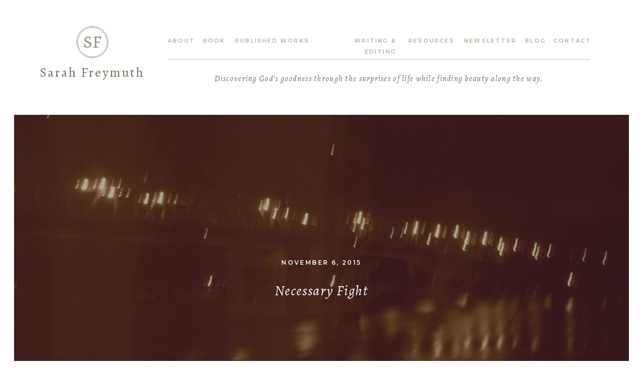

--- FILE ---
content_type: text/html; charset=UTF-8
request_url: https://sarahfreymuth.com/2015/11/06/necessary-fight/
body_size: 19853
content:
<!DOCTYPE html>
<html lang="en-US" class="d">
<head>
<link rel="stylesheet" type="text/css" href="//lib.showit.co/engine/2.6.1/showit.css" />
<meta name='robots' content='index, follow, max-image-preview:large, max-snippet:-1, max-video-preview:-1' />

	<!-- This site is optimized with the Yoast SEO plugin v19.9 - https://yoast.com/wordpress/plugins/seo/ -->
	<title>Necessary Fight - Sarah Freymuth</title>
	<link rel="canonical" href="https://sarahfreymuth.com/2015/11/06/necessary-fight/" />
	<meta property="og:locale" content="en_US" />
	<meta property="og:type" content="article" />
	<meta property="og:title" content="Necessary Fight - Sarah Freymuth" />
	<meta property="og:description" content="&nbsp; When the storm has swept by, the wicked are gone, but the righteous stand firm forever.     Proverbs 10:25 I am tasting the bitter bile of disappointment far too often lately. Gathering in my stomach, rising through my throat that does not catch me from stifling my words. Those spew with venom, malice and a [&hellip;]" />
	<meta property="og:url" content="https://sarahfreymuth.com/2015/11/06/necessary-fight/" />
	<meta property="og:site_name" content="Sarah Freymuth" />
	<meta property="article:published_time" content="2015-11-06T18:14:17+00:00" />
	<meta property="article:modified_time" content="2022-10-31T20:33:26+00:00" />
	<meta property="og:image" content="https://sarahfreymuth.com/wp-content/uploads/2015/11/night-window.jpg" />
	<meta property="og:image:width" content="1024" />
	<meta property="og:image:height" content="768" />
	<meta property="og:image:type" content="image/jpeg" />
	<meta name="author" content="Sarah Freymuth" />
	<meta name="twitter:card" content="summary_large_image" />
	<meta name="twitter:label1" content="Written by" />
	<meta name="twitter:data1" content="Sarah Freymuth" />
	<meta name="twitter:label2" content="Est. reading time" />
	<meta name="twitter:data2" content="1 minute" />
	<script type="application/ld+json" class="yoast-schema-graph">{"@context":"https://schema.org","@graph":[{"@type":"WebPage","@id":"https://sarahfreymuth.com/2015/11/06/necessary-fight/","url":"https://sarahfreymuth.com/2015/11/06/necessary-fight/","name":"Necessary Fight - Sarah Freymuth","isPartOf":{"@id":"https://sarahfreymuth.com/#website"},"primaryImageOfPage":{"@id":"https://sarahfreymuth.com/2015/11/06/necessary-fight/#primaryimage"},"image":{"@id":"https://sarahfreymuth.com/2015/11/06/necessary-fight/#primaryimage"},"thumbnailUrl":"https://sarahfreymuth.com/wp-content/uploads/2015/11/night-window.jpg","datePublished":"2015-11-06T18:14:17+00:00","dateModified":"2022-10-31T20:33:26+00:00","author":{"@id":"https://sarahfreymuth.com/#/schema/person/6978743b4aea5303f9f6bc83e8d1e65d"},"breadcrumb":{"@id":"https://sarahfreymuth.com/2015/11/06/necessary-fight/#breadcrumb"},"inLanguage":"en-US","potentialAction":[{"@type":"ReadAction","target":["https://sarahfreymuth.com/2015/11/06/necessary-fight/"]}]},{"@type":"ImageObject","inLanguage":"en-US","@id":"https://sarahfreymuth.com/2015/11/06/necessary-fight/#primaryimage","url":"https://sarahfreymuth.com/wp-content/uploads/2015/11/night-window.jpg","contentUrl":"https://sarahfreymuth.com/wp-content/uploads/2015/11/night-window.jpg","width":1024,"height":768},{"@type":"BreadcrumbList","@id":"https://sarahfreymuth.com/2015/11/06/necessary-fight/#breadcrumb","itemListElement":[{"@type":"ListItem","position":1,"name":"Home","item":"https://sarahfreymuth.com/"},{"@type":"ListItem","position":2,"name":"Blog","item":"https://sarahfreymuth.com/blog/"},{"@type":"ListItem","position":3,"name":"Necessary Fight"}]},{"@type":"WebSite","@id":"https://sarahfreymuth.com/#website","url":"https://sarahfreymuth.com/","name":"Sarah Freymuth","description":"","potentialAction":[{"@type":"SearchAction","target":{"@type":"EntryPoint","urlTemplate":"https://sarahfreymuth.com/?s={search_term_string}"},"query-input":"required name=search_term_string"}],"inLanguage":"en-US"},{"@type":"Person","@id":"https://sarahfreymuth.com/#/schema/person/6978743b4aea5303f9f6bc83e8d1e65d","name":"Sarah Freymuth","image":{"@type":"ImageObject","inLanguage":"en-US","@id":"https://sarahfreymuth.com/#/schema/person/image/","url":"https://secure.gravatar.com/avatar/280160929a04d3a924794fd1b309f4a2bd576f35cc7cb73f8acd29311a1827de?s=96&d=mm&r=g","contentUrl":"https://secure.gravatar.com/avatar/280160929a04d3a924794fd1b309f4a2bd576f35cc7cb73f8acd29311a1827de?s=96&d=mm&r=g","caption":"Sarah Freymuth"},"url":"https://sarahfreymuth.com/author/sarahefreymuthgmail-com/"}]}</script>
	<!-- / Yoast SEO plugin. -->


<link rel="alternate" type="application/rss+xml" title="Sarah Freymuth &raquo; Feed" href="https://sarahfreymuth.com/feed/" />
<link rel="alternate" type="application/rss+xml" title="Sarah Freymuth &raquo; Comments Feed" href="https://sarahfreymuth.com/comments/feed/" />
<link rel="alternate" type="application/rss+xml" title="Sarah Freymuth &raquo; Necessary Fight Comments Feed" href="https://sarahfreymuth.com/2015/11/06/necessary-fight/feed/" />
<script type="text/javascript">
/* <![CDATA[ */
window._wpemojiSettings = {"baseUrl":"https:\/\/s.w.org\/images\/core\/emoji\/16.0.1\/72x72\/","ext":".png","svgUrl":"https:\/\/s.w.org\/images\/core\/emoji\/16.0.1\/svg\/","svgExt":".svg","source":{"concatemoji":"https:\/\/sarahfreymuth.com\/wp-includes\/js\/wp-emoji-release.min.js?ver=6.8.3"}};
/*! This file is auto-generated */
!function(s,n){var o,i,e;function c(e){try{var t={supportTests:e,timestamp:(new Date).valueOf()};sessionStorage.setItem(o,JSON.stringify(t))}catch(e){}}function p(e,t,n){e.clearRect(0,0,e.canvas.width,e.canvas.height),e.fillText(t,0,0);var t=new Uint32Array(e.getImageData(0,0,e.canvas.width,e.canvas.height).data),a=(e.clearRect(0,0,e.canvas.width,e.canvas.height),e.fillText(n,0,0),new Uint32Array(e.getImageData(0,0,e.canvas.width,e.canvas.height).data));return t.every(function(e,t){return e===a[t]})}function u(e,t){e.clearRect(0,0,e.canvas.width,e.canvas.height),e.fillText(t,0,0);for(var n=e.getImageData(16,16,1,1),a=0;a<n.data.length;a++)if(0!==n.data[a])return!1;return!0}function f(e,t,n,a){switch(t){case"flag":return n(e,"\ud83c\udff3\ufe0f\u200d\u26a7\ufe0f","\ud83c\udff3\ufe0f\u200b\u26a7\ufe0f")?!1:!n(e,"\ud83c\udde8\ud83c\uddf6","\ud83c\udde8\u200b\ud83c\uddf6")&&!n(e,"\ud83c\udff4\udb40\udc67\udb40\udc62\udb40\udc65\udb40\udc6e\udb40\udc67\udb40\udc7f","\ud83c\udff4\u200b\udb40\udc67\u200b\udb40\udc62\u200b\udb40\udc65\u200b\udb40\udc6e\u200b\udb40\udc67\u200b\udb40\udc7f");case"emoji":return!a(e,"\ud83e\udedf")}return!1}function g(e,t,n,a){var r="undefined"!=typeof WorkerGlobalScope&&self instanceof WorkerGlobalScope?new OffscreenCanvas(300,150):s.createElement("canvas"),o=r.getContext("2d",{willReadFrequently:!0}),i=(o.textBaseline="top",o.font="600 32px Arial",{});return e.forEach(function(e){i[e]=t(o,e,n,a)}),i}function t(e){var t=s.createElement("script");t.src=e,t.defer=!0,s.head.appendChild(t)}"undefined"!=typeof Promise&&(o="wpEmojiSettingsSupports",i=["flag","emoji"],n.supports={everything:!0,everythingExceptFlag:!0},e=new Promise(function(e){s.addEventListener("DOMContentLoaded",e,{once:!0})}),new Promise(function(t){var n=function(){try{var e=JSON.parse(sessionStorage.getItem(o));if("object"==typeof e&&"number"==typeof e.timestamp&&(new Date).valueOf()<e.timestamp+604800&&"object"==typeof e.supportTests)return e.supportTests}catch(e){}return null}();if(!n){if("undefined"!=typeof Worker&&"undefined"!=typeof OffscreenCanvas&&"undefined"!=typeof URL&&URL.createObjectURL&&"undefined"!=typeof Blob)try{var e="postMessage("+g.toString()+"("+[JSON.stringify(i),f.toString(),p.toString(),u.toString()].join(",")+"));",a=new Blob([e],{type:"text/javascript"}),r=new Worker(URL.createObjectURL(a),{name:"wpTestEmojiSupports"});return void(r.onmessage=function(e){c(n=e.data),r.terminate(),t(n)})}catch(e){}c(n=g(i,f,p,u))}t(n)}).then(function(e){for(var t in e)n.supports[t]=e[t],n.supports.everything=n.supports.everything&&n.supports[t],"flag"!==t&&(n.supports.everythingExceptFlag=n.supports.everythingExceptFlag&&n.supports[t]);n.supports.everythingExceptFlag=n.supports.everythingExceptFlag&&!n.supports.flag,n.DOMReady=!1,n.readyCallback=function(){n.DOMReady=!0}}).then(function(){return e}).then(function(){var e;n.supports.everything||(n.readyCallback(),(e=n.source||{}).concatemoji?t(e.concatemoji):e.wpemoji&&e.twemoji&&(t(e.twemoji),t(e.wpemoji)))}))}((window,document),window._wpemojiSettings);
/* ]]> */
</script>
<style id='wp-emoji-styles-inline-css' type='text/css'>

	img.wp-smiley, img.emoji {
		display: inline !important;
		border: none !important;
		box-shadow: none !important;
		height: 1em !important;
		width: 1em !important;
		margin: 0 0.07em !important;
		vertical-align: -0.1em !important;
		background: none !important;
		padding: 0 !important;
	}
</style>
<link rel='stylesheet' id='wp-block-library-css' href='https://sarahfreymuth.com/wp-includes/css/dist/block-library/style.min.css?ver=6.8.3' type='text/css' media='all' />
<style id='classic-theme-styles-inline-css' type='text/css'>
/*! This file is auto-generated */
.wp-block-button__link{color:#fff;background-color:#32373c;border-radius:9999px;box-shadow:none;text-decoration:none;padding:calc(.667em + 2px) calc(1.333em + 2px);font-size:1.125em}.wp-block-file__button{background:#32373c;color:#fff;text-decoration:none}
</style>
<style id='global-styles-inline-css' type='text/css'>
:root{--wp--preset--aspect-ratio--square: 1;--wp--preset--aspect-ratio--4-3: 4/3;--wp--preset--aspect-ratio--3-4: 3/4;--wp--preset--aspect-ratio--3-2: 3/2;--wp--preset--aspect-ratio--2-3: 2/3;--wp--preset--aspect-ratio--16-9: 16/9;--wp--preset--aspect-ratio--9-16: 9/16;--wp--preset--color--black: #000000;--wp--preset--color--cyan-bluish-gray: #abb8c3;--wp--preset--color--white: #ffffff;--wp--preset--color--pale-pink: #f78da7;--wp--preset--color--vivid-red: #cf2e2e;--wp--preset--color--luminous-vivid-orange: #ff6900;--wp--preset--color--luminous-vivid-amber: #fcb900;--wp--preset--color--light-green-cyan: #7bdcb5;--wp--preset--color--vivid-green-cyan: #00d084;--wp--preset--color--pale-cyan-blue: #8ed1fc;--wp--preset--color--vivid-cyan-blue: #0693e3;--wp--preset--color--vivid-purple: #9b51e0;--wp--preset--gradient--vivid-cyan-blue-to-vivid-purple: linear-gradient(135deg,rgba(6,147,227,1) 0%,rgb(155,81,224) 100%);--wp--preset--gradient--light-green-cyan-to-vivid-green-cyan: linear-gradient(135deg,rgb(122,220,180) 0%,rgb(0,208,130) 100%);--wp--preset--gradient--luminous-vivid-amber-to-luminous-vivid-orange: linear-gradient(135deg,rgba(252,185,0,1) 0%,rgba(255,105,0,1) 100%);--wp--preset--gradient--luminous-vivid-orange-to-vivid-red: linear-gradient(135deg,rgba(255,105,0,1) 0%,rgb(207,46,46) 100%);--wp--preset--gradient--very-light-gray-to-cyan-bluish-gray: linear-gradient(135deg,rgb(238,238,238) 0%,rgb(169,184,195) 100%);--wp--preset--gradient--cool-to-warm-spectrum: linear-gradient(135deg,rgb(74,234,220) 0%,rgb(151,120,209) 20%,rgb(207,42,186) 40%,rgb(238,44,130) 60%,rgb(251,105,98) 80%,rgb(254,248,76) 100%);--wp--preset--gradient--blush-light-purple: linear-gradient(135deg,rgb(255,206,236) 0%,rgb(152,150,240) 100%);--wp--preset--gradient--blush-bordeaux: linear-gradient(135deg,rgb(254,205,165) 0%,rgb(254,45,45) 50%,rgb(107,0,62) 100%);--wp--preset--gradient--luminous-dusk: linear-gradient(135deg,rgb(255,203,112) 0%,rgb(199,81,192) 50%,rgb(65,88,208) 100%);--wp--preset--gradient--pale-ocean: linear-gradient(135deg,rgb(255,245,203) 0%,rgb(182,227,212) 50%,rgb(51,167,181) 100%);--wp--preset--gradient--electric-grass: linear-gradient(135deg,rgb(202,248,128) 0%,rgb(113,206,126) 100%);--wp--preset--gradient--midnight: linear-gradient(135deg,rgb(2,3,129) 0%,rgb(40,116,252) 100%);--wp--preset--font-size--small: 13px;--wp--preset--font-size--medium: 20px;--wp--preset--font-size--large: 36px;--wp--preset--font-size--x-large: 42px;--wp--preset--spacing--20: 0.44rem;--wp--preset--spacing--30: 0.67rem;--wp--preset--spacing--40: 1rem;--wp--preset--spacing--50: 1.5rem;--wp--preset--spacing--60: 2.25rem;--wp--preset--spacing--70: 3.38rem;--wp--preset--spacing--80: 5.06rem;--wp--preset--shadow--natural: 6px 6px 9px rgba(0, 0, 0, 0.2);--wp--preset--shadow--deep: 12px 12px 50px rgba(0, 0, 0, 0.4);--wp--preset--shadow--sharp: 6px 6px 0px rgba(0, 0, 0, 0.2);--wp--preset--shadow--outlined: 6px 6px 0px -3px rgba(255, 255, 255, 1), 6px 6px rgba(0, 0, 0, 1);--wp--preset--shadow--crisp: 6px 6px 0px rgba(0, 0, 0, 1);}:where(.is-layout-flex){gap: 0.5em;}:where(.is-layout-grid){gap: 0.5em;}body .is-layout-flex{display: flex;}.is-layout-flex{flex-wrap: wrap;align-items: center;}.is-layout-flex > :is(*, div){margin: 0;}body .is-layout-grid{display: grid;}.is-layout-grid > :is(*, div){margin: 0;}:where(.wp-block-columns.is-layout-flex){gap: 2em;}:where(.wp-block-columns.is-layout-grid){gap: 2em;}:where(.wp-block-post-template.is-layout-flex){gap: 1.25em;}:where(.wp-block-post-template.is-layout-grid){gap: 1.25em;}.has-black-color{color: var(--wp--preset--color--black) !important;}.has-cyan-bluish-gray-color{color: var(--wp--preset--color--cyan-bluish-gray) !important;}.has-white-color{color: var(--wp--preset--color--white) !important;}.has-pale-pink-color{color: var(--wp--preset--color--pale-pink) !important;}.has-vivid-red-color{color: var(--wp--preset--color--vivid-red) !important;}.has-luminous-vivid-orange-color{color: var(--wp--preset--color--luminous-vivid-orange) !important;}.has-luminous-vivid-amber-color{color: var(--wp--preset--color--luminous-vivid-amber) !important;}.has-light-green-cyan-color{color: var(--wp--preset--color--light-green-cyan) !important;}.has-vivid-green-cyan-color{color: var(--wp--preset--color--vivid-green-cyan) !important;}.has-pale-cyan-blue-color{color: var(--wp--preset--color--pale-cyan-blue) !important;}.has-vivid-cyan-blue-color{color: var(--wp--preset--color--vivid-cyan-blue) !important;}.has-vivid-purple-color{color: var(--wp--preset--color--vivid-purple) !important;}.has-black-background-color{background-color: var(--wp--preset--color--black) !important;}.has-cyan-bluish-gray-background-color{background-color: var(--wp--preset--color--cyan-bluish-gray) !important;}.has-white-background-color{background-color: var(--wp--preset--color--white) !important;}.has-pale-pink-background-color{background-color: var(--wp--preset--color--pale-pink) !important;}.has-vivid-red-background-color{background-color: var(--wp--preset--color--vivid-red) !important;}.has-luminous-vivid-orange-background-color{background-color: var(--wp--preset--color--luminous-vivid-orange) !important;}.has-luminous-vivid-amber-background-color{background-color: var(--wp--preset--color--luminous-vivid-amber) !important;}.has-light-green-cyan-background-color{background-color: var(--wp--preset--color--light-green-cyan) !important;}.has-vivid-green-cyan-background-color{background-color: var(--wp--preset--color--vivid-green-cyan) !important;}.has-pale-cyan-blue-background-color{background-color: var(--wp--preset--color--pale-cyan-blue) !important;}.has-vivid-cyan-blue-background-color{background-color: var(--wp--preset--color--vivid-cyan-blue) !important;}.has-vivid-purple-background-color{background-color: var(--wp--preset--color--vivid-purple) !important;}.has-black-border-color{border-color: var(--wp--preset--color--black) !important;}.has-cyan-bluish-gray-border-color{border-color: var(--wp--preset--color--cyan-bluish-gray) !important;}.has-white-border-color{border-color: var(--wp--preset--color--white) !important;}.has-pale-pink-border-color{border-color: var(--wp--preset--color--pale-pink) !important;}.has-vivid-red-border-color{border-color: var(--wp--preset--color--vivid-red) !important;}.has-luminous-vivid-orange-border-color{border-color: var(--wp--preset--color--luminous-vivid-orange) !important;}.has-luminous-vivid-amber-border-color{border-color: var(--wp--preset--color--luminous-vivid-amber) !important;}.has-light-green-cyan-border-color{border-color: var(--wp--preset--color--light-green-cyan) !important;}.has-vivid-green-cyan-border-color{border-color: var(--wp--preset--color--vivid-green-cyan) !important;}.has-pale-cyan-blue-border-color{border-color: var(--wp--preset--color--pale-cyan-blue) !important;}.has-vivid-cyan-blue-border-color{border-color: var(--wp--preset--color--vivid-cyan-blue) !important;}.has-vivid-purple-border-color{border-color: var(--wp--preset--color--vivid-purple) !important;}.has-vivid-cyan-blue-to-vivid-purple-gradient-background{background: var(--wp--preset--gradient--vivid-cyan-blue-to-vivid-purple) !important;}.has-light-green-cyan-to-vivid-green-cyan-gradient-background{background: var(--wp--preset--gradient--light-green-cyan-to-vivid-green-cyan) !important;}.has-luminous-vivid-amber-to-luminous-vivid-orange-gradient-background{background: var(--wp--preset--gradient--luminous-vivid-amber-to-luminous-vivid-orange) !important;}.has-luminous-vivid-orange-to-vivid-red-gradient-background{background: var(--wp--preset--gradient--luminous-vivid-orange-to-vivid-red) !important;}.has-very-light-gray-to-cyan-bluish-gray-gradient-background{background: var(--wp--preset--gradient--very-light-gray-to-cyan-bluish-gray) !important;}.has-cool-to-warm-spectrum-gradient-background{background: var(--wp--preset--gradient--cool-to-warm-spectrum) !important;}.has-blush-light-purple-gradient-background{background: var(--wp--preset--gradient--blush-light-purple) !important;}.has-blush-bordeaux-gradient-background{background: var(--wp--preset--gradient--blush-bordeaux) !important;}.has-luminous-dusk-gradient-background{background: var(--wp--preset--gradient--luminous-dusk) !important;}.has-pale-ocean-gradient-background{background: var(--wp--preset--gradient--pale-ocean) !important;}.has-electric-grass-gradient-background{background: var(--wp--preset--gradient--electric-grass) !important;}.has-midnight-gradient-background{background: var(--wp--preset--gradient--midnight) !important;}.has-small-font-size{font-size: var(--wp--preset--font-size--small) !important;}.has-medium-font-size{font-size: var(--wp--preset--font-size--medium) !important;}.has-large-font-size{font-size: var(--wp--preset--font-size--large) !important;}.has-x-large-font-size{font-size: var(--wp--preset--font-size--x-large) !important;}
:where(.wp-block-post-template.is-layout-flex){gap: 1.25em;}:where(.wp-block-post-template.is-layout-grid){gap: 1.25em;}
:where(.wp-block-columns.is-layout-flex){gap: 2em;}:where(.wp-block-columns.is-layout-grid){gap: 2em;}
:root :where(.wp-block-pullquote){font-size: 1.5em;line-height: 1.6;}
</style>
<link rel='stylesheet' id='pub-style-css' href='https://sarahfreymuth.com/wp-content/themes/showit/pubs/29vejohqqlul6rpvunyzow/20251108231648Sgpb8eb/assets/pub.css?ver=1762643812' type='text/css' media='all' />
<script type="text/javascript" src="https://sarahfreymuth.com/wp-includes/js/jquery/jquery.min.js?ver=3.7.1" id="jquery-core-js"></script>
<script type="text/javascript" id="jquery-core-js-after">
/* <![CDATA[ */
$ = jQuery;
/* ]]> */
</script>
<script type="text/javascript" src="https://sarahfreymuth.com/wp-content/themes/showit/pubs/29vejohqqlul6rpvunyzow/20251108231648Sgpb8eb/assets/pub.js?ver=1762643812" id="pub-script-js"></script>
<link rel="https://api.w.org/" href="https://sarahfreymuth.com/wp-json/" /><link rel="alternate" title="JSON" type="application/json" href="https://sarahfreymuth.com/wp-json/wp/v2/posts/531" /><link rel="EditURI" type="application/rsd+xml" title="RSD" href="https://sarahfreymuth.com/xmlrpc.php?rsd" />
<link rel='shortlink' href='https://sarahfreymuth.com/?p=531' />
<link rel="alternate" title="oEmbed (JSON)" type="application/json+oembed" href="https://sarahfreymuth.com/wp-json/oembed/1.0/embed?url=https%3A%2F%2Fsarahfreymuth.com%2F2015%2F11%2F06%2Fnecessary-fight%2F" />
<link rel="alternate" title="oEmbed (XML)" type="text/xml+oembed" href="https://sarahfreymuth.com/wp-json/oembed/1.0/embed?url=https%3A%2F%2Fsarahfreymuth.com%2F2015%2F11%2F06%2Fnecessary-fight%2F&#038;format=xml" />

<meta charset="UTF-8" />
<meta name="viewport" content="width=device-width, initial-scale=1" />
<link rel="icon" type="image/png" href="//static.showit.co/200/AbDVj9Bgmb_4Xiv0HcJ1hg/187915/favicon.png" />
<link rel="preconnect" href="https://static.showit.co" />

<link rel="preconnect" href="https://fonts.googleapis.com">
<link rel="preconnect" href="https://fonts.gstatic.com" crossorigin>
<link href="https://fonts.googleapis.com/css?family=Alegreya:regular|Montserrat:600|Alegreya:italic|Cormorant+Infant:regular" rel="stylesheet" type="text/css"/>
<script id="init_data" type="application/json">
{"mobile":{"w":320},"desktop":{"w":1200,"bgFillType":"color","bgColor":"colors-7"},"sid":"29vejohqqlul6rpvunyzow","break":768,"assetURL":"//static.showit.co","contactFormId":"187915/322042","cfAction":"aHR0cHM6Ly9jbGllbnRzZXJ2aWNlLnNob3dpdC5jby9jb250YWN0Zm9ybQ==","sgAction":"aHR0cHM6Ly9jbGllbnRzZXJ2aWNlLnNob3dpdC5jby9zb2NpYWxncmlk","blockData":[{"slug":"navigation-1","visible":"a","states":[],"d":{"h":214,"w":1200,"bgFillType":"color","bgColor":"colors-7","bgMediaType":"none"},"m":{"h":46,"w":320,"bgFillType":"color","bgColor":"colors-7","bgMediaType":"none"}},{"slug":"buffer-1","visible":"d","states":[],"d":{"h":15,"w":1200,"bgFillType":"color","bgColor":"colors-7","bgMediaType":"none"},"m":{"h":30,"w":320,"bgFillType":"color","bgColor":"colors-7","bgMediaType":"none"}},{"slug":"post-header","visible":"a","states":[],"d":{"h":688,"w":1200,"nature":"dH","aav":"3","bgFillType":"color","bgColor":"colors-0","bgMediaType":"none"},"m":{"h":440,"w":320,"nature":"dH","aav":"3","bgFillType":"color","bgColor":"colors-7","bgMediaType":"none"}},{"slug":"content","visible":"a","states":[],"d":{"h":160,"w":1200,"nature":"dH","bgFillType":"color","bgColor":"colors-7","bgMediaType":"none"},"m":{"h":160,"w":320,"nature":"dH","bgFillType":"color","bgColor":"colors-7","bgMediaType":"none"}},{"slug":"comments-header","visible":"a","states":[],"d":{"h":65,"w":1200,"nature":"dH","bgFillType":"color","bgColor":"colors-7","bgMediaType":"none"},"m":{"h":95,"w":320,"nature":"dH","bgFillType":"color","bgColor":"colors-7","bgMediaType":"none"}},{"slug":"comment-form","visible":"a","states":[],"d":{"h":60,"w":1200,"nature":"dH","bgFillType":"color","bgColor":"colors-7","bgMediaType":"none"},"m":{"h":80,"w":320,"nature":"dH","bgFillType":"color","bgColor":"colors-7","bgMediaType":"none"}},{"slug":"comments","visible":"a","states":[],"d":{"h":110,"w":1200,"nature":"dH","bgFillType":"color","bgColor":"colors-7","bgMediaType":"none"},"m":{"h":80,"w":320,"nature":"dH","bgFillType":"color","bgColor":"colors-7","bgMediaType":"none"}},{"slug":"pagination","visible":"a","states":[],"d":{"h":160,"w":1200,"nature":"dH","bgFillType":"color","bgColor":"colors-7","bgMediaType":"none"},"m":{"h":115,"w":320,"nature":"dH","bgFillType":"color","bgColor":"colors-7","bgMediaType":"none"}},{"slug":"archive","visible":"a","states":[],"d":{"h":600,"w":1200,"bgFillType":"color","bgColor":"colors-3","bgMediaType":"image","bgImage":{"key":"Dsel5r-eSHq9sIUZ3a8etg/shared/dsc_0536_edited_1.jpg","aspect_ratio":1.49346,"title":"DSC_0536_edited_1","type":"asset"},"bgOpacity":75,"bgPos":"cm","bgScale":"cover","bgScroll":"p"},"m":{"h":400,"w":320,"bgFillType":"color","bgColor":"colors-0","bgMediaType":"image","bgImage":{"key":"Dsel5r-eSHq9sIUZ3a8etg/shared/dsc_0536_edited_1.jpg","aspect_ratio":1.49346,"title":"DSC_0536_edited_1","type":"asset"},"bgOpacity":65,"bgPos":"cm","bgScale":"cover","bgScroll":"p"}},{"slug":"instagram","visible":"a","states":[],"d":{"h":240,"w":1200,"bgFillType":"color","bgColor":"colors-3","bgMediaType":"none"},"m":{"h":212,"w":320,"bgFillType":"color","bgColor":"colors-3","bgMediaType":"none"}},{"slug":"footer","visible":"a","states":[],"d":{"h":340,"w":1200,"bgFillType":"color","bgColor":"colors-3","bgMediaType":"none"},"m":{"h":360,"w":320,"bgFillType":"color","bgColor":"colors-3","bgMediaType":"none"}},{"slug":"mobile-nav","visible":"m","states":[],"d":{"h":200,"w":1200,"bgFillType":"color","bgColor":"colors-7","bgMediaType":"none"},"m":{"h":500,"w":320,"locking":{"side":"t"},"nature":"wH","trIn":{"type":"slide","direction":"Down"},"trOut":{"type":"slide","direction":"Up"},"stateTrIn":{"type":"slide","direction":"Down"},"stateTrOut":{"type":"slide","direction":"Up"},"bgFillType":"color","bgColor":"colors-4","bgMediaType":"none","tr":{"in":{"cl":"slideInDown","d":"0.5","dl":"0"},"out":{"cl":"slideOutUp","d":"0.5","dl":"0"}}}}],"elementData":[{"type":"simple","visible":"d","id":"navigation-1_0","blockId":"navigation-1","m":{"x":-10,"y":-5,"w":56,"h":56,"a":0},"d":{"x":112,"y":52,"w":64,"h":64,"a":0}},{"type":"simple","visible":"d","id":"navigation-1_1","blockId":"navigation-1","m":{"x":-8,"y":-3,"w":52,"h":52,"a":0},"d":{"x":114,"y":54,"w":60,"h":60,"a":0}},{"type":"text","visible":"d","id":"navigation-1_2","blockId":"navigation-1","m":{"x":-1,"y":5,"w":40,"h":35,"a":0},"d":{"x":119,"y":65,"w":49,"h":39,"a":0}},{"type":"text","visible":"a","id":"navigation-1_3","blockId":"navigation-1","m":{"x":9,"y":9,"w":237,"h":28,"a":0},"d":{"x":14,"y":129,"w":259,"h":33,"a":0}},{"type":"text","visible":"d","id":"navigation-1_5","blockId":"navigation-1","m":{"x":34,"y":122,"w":252,"h":32,"a":0},"d":{"x":294,"y":70,"w":52,"h":23,"a":0}},{"type":"text","visible":"d","id":"navigation-1_6","blockId":"navigation-1","m":{"x":34,"y":122,"w":252,"h":32,"a":0},"d":{"x":346,"y":70,"w":80,"h":23,"a":0}},{"type":"text","visible":"d","id":"navigation-1_7","blockId":"navigation-1","m":{"x":44,"y":132,"w":252,"h":32,"a":0},"d":{"x":427,"y":70,"w":149,"h":23,"a":0}},{"type":"text","visible":"d","id":"navigation-1_8","blockId":"navigation-1","m":{"x":34,"y":122,"w":252,"h":32,"a":0},"d":{"x":597,"y":70,"w":152,"h":23,"a":0}},{"type":"text","visible":"d","id":"navigation-1_9","blockId":"navigation-1","m":{"x":34,"y":122,"w":252,"h":32,"a":0},"d":{"x":1004,"y":70,"w":43,"h":23,"a":0}},{"type":"text","visible":"d","id":"navigation-1_10","blockId":"navigation-1","m":{"x":34,"y":122,"w":252,"h":32,"a":0},"d":{"x":1062,"y":70,"w":72,"h":23,"a":0}},{"type":"simple","visible":"d","id":"navigation-1_11","blockId":"navigation-1","m":{"x":48,"y":7,"w":224,"h":32.199999999999996,"a":0},"d":{"x":294,"y":118,"w":840,"h":1,"a":0}},{"type":"text","visible":"d","id":"navigation-1_12","blockId":"navigation-1","m":{"x":29,"y":65,"w":279,"h":112,"a":0},"d":{"x":294,"y":145,"w":840,"h":25,"a":0}},{"type":"icon","visible":"m","id":"navigation-1_13","blockId":"navigation-1","m":{"x":276,"y":7,"w":33,"h":33,"a":0},"d":{"x":1152,"y":94,"w":27,"h":27,"a":0},"pc":[{"type":"show","block":"mobile-nav"}]},{"type":"text","visible":"d","id":"navigation-1_14","blockId":"navigation-1","m":{"x":34,"y":122,"w":252,"h":32,"a":0},"d":{"x":884,"y":70,"w":101,"h":23,"a":0}},{"type":"text","visible":"d","id":"navigation-1_15","blockId":"navigation-1","m":{"x":34,"y":122,"w":252,"h":32,"a":0},"d":{"x":773,"y":70,"w":89,"h":23,"a":0}},{"type":"simple","visible":"d","id":"post-header_0","blockId":"post-header","m":{"x":-2,"y":-2,"w":324,"h":156,"a":0,"lockV":"s"},"d":{"x":-2,"y":-30,"w":1204,"h":718,"a":0,"lockH":"s","lockV":"s"}},{"type":"graphic","visible":"a","id":"post-header_1","blockId":"post-header","m":{"x":12,"y":12,"w":296,"h":200,"a":0},"d":{"x":28,"y":0,"w":1144,"h":658,"a":0,"o":60,"lockH":"s","lockV":"s"},"c":{"key":"VyN8yW5nTreM3z5lw1EmTQ/shared/great_faithfulness.jpg","aspect_ratio":1.49054}},{"type":"text","visible":"a","id":"post-header_2","blockId":"post-header","m":{"x":23,"y":250,"w":274,"h":18,"a":0},"d":{"x":308,"y":284,"w":584,"h":21,"a":0}},{"type":"text","visible":"a","id":"post-header_3","blockId":"post-header","m":{"x":22,"y":275,"w":274,"h":36,"a":0},"d":{"x":308,"y":332,"w":584,"h":42,"a":0}},{"type":"simple","visible":"a","id":"post-header_4","blockId":"post-header","m":{"x":-3,"y":340,"w":324,"h":101,"a":0,"lockV":"b"},"d":{"x":844,"y":577,"w":328,"h":57,"a":0,"lockH":"r","lockV":"b"}},{"type":"text","visible":"a","id":"post-header_5","blockId":"post-header","m":{"x":27,"y":357,"w":265,"h":27,"a":0,"lockV":"b"},"d":{"x":847,"y":585,"w":159,"h":41,"a":0,"lockH":"r","lockV":"b"}},{"type":"icon","visible":"a","id":"post-header_6","blockId":"post-header","m":{"x":218,"y":393,"w":30,"h":28,"a":0,"lockV":"b"},"d":{"x":1127,"y":595,"w":21,"h":21,"a":0,"lockH":"r","lockV":"b"}},{"type":"icon","visible":"a","id":"post-header_7","blockId":"post-header","m":{"x":183,"y":398,"w":21,"h":19,"a":0,"lockV":"b"},"d":{"x":1098,"y":598,"w":15,"h":15,"a":0,"lockH":"r","lockV":"b"}},{"type":"icon","visible":"a","id":"post-header_8","blockId":"post-header","m":{"x":141,"y":397,"w":21,"h":21,"a":0,"lockV":"b"},"d":{"x":1040,"y":598,"w":15,"h":15,"a":0,"lockH":"r","lockV":"b"}},{"type":"icon","visible":"a","id":"post-header_9","blockId":"post-header","m":{"x":101,"y":397,"w":21,"h":21,"a":0,"lockV":"b"},"d":{"x":1069,"y":598,"w":15,"h":15,"a":0,"lockH":"r","lockV":"b"}},{"type":"icon","visible":"a","id":"post-header_10","blockId":"post-header","m":{"x":58,"y":397,"w":21,"h":21,"a":0,"lockV":"b"},"d":{"x":1011,"y":598,"w":15,"h":15,"a":0,"lockH":"r","lockV":"b"}},{"type":"text","visible":"a","id":"content_0","blockId":"content","m":{"x":26,"y":45,"w":268,"h":111,"a":0},"d":{"x":101,"y":70,"w":998,"h":57,"a":0}},{"type":"text","visible":"a","id":"comments-header_0","blockId":"comments-header","m":{"x":151,"y":42,"w":143,"h":17,"a":0},"d":{"x":712,"y":20,"w":387,"h":41,"a":0},"pc":[{"type":"show","block":"comment-form"}]},{"type":"text","visible":"a","id":"comments-header_1","blockId":"comments-header","m":{"x":23,"y":42,"w":130,"h":17,"a":0},"d":{"x":101,"y":20,"w":226,"h":41,"a":0}},{"type":"text","visible":"a","id":"comments-header_2","blockId":"comments-header","m":{"x":26,"y":42,"w":114,"h":17,"a":0},"d":{"x":101,"y":20,"w":300,"h":41,"a":0},"pc":[{"type":"show","block":"comments"}]},{"type":"text","visible":"a","id":"comment-form_0","blockId":"comment-form","m":{"x":26,"y":13,"w":239,"h":22,"a":0},"d":{"x":101,"y":18,"w":890,"h":26,"a":0}},{"type":"icon","visible":"a","id":"comment-form_1","blockId":"comment-form","m":{"x":268,"y":11,"w":26,"h":26,"a":0,"lockV":"t"},"d":{"x":1074,"y":17,"w":27,"h":27,"a":0},"pc":[{"type":"hide","block":"comment-form"}]},{"type":"text","visible":"a","id":"comments_0","blockId":"comments","m":{"x":26,"y":13,"w":280,"h":22,"a":0},"d":{"x":101,"y":17,"w":890,"h":26,"a":0}},{"type":"icon","visible":"a","id":"comments_1","blockId":"comments","m":{"x":268,"y":11,"w":26,"h":26,"a":0,"lockV":"t"},"d":{"x":1074,"y":17,"w":27,"h":27,"a":0},"pc":[{"type":"hide","block":"comments"}]},{"type":"text","visible":"a","id":"pagination_0","blockId":"pagination","m":{"x":23,"y":45,"w":274,"h":13,"a":0},"d":{"x":636,"y":52,"w":463,"h":19,"a":0}},{"type":"text","visible":"a","id":"pagination_1","blockId":"pagination","m":{"x":23,"y":5,"w":274,"h":15,"a":0},"d":{"x":101,"y":52,"w":463,"h":19,"a":0}},{"type":"simple","visible":"a","id":"archive_0","blockId":"archive","m":{"x":-2,"y":0,"w":324,"h":400,"a":0,"lockV":"s"},"d":{"x":-2,"y":-2,"w":1204,"h":602,"a":0,"lockH":"s","lockV":"s"}},{"type":"text","visible":"a","id":"archive_1","blockId":"archive","m":{"x":-6,"y":67,"w":332,"h":31,"a":0},"d":{"x":166,"y":205,"w":868,"h":61,"a":0}},{"type":"text","visible":"a","id":"archive_2","blockId":"archive","m":{"x":28,"y":182,"w":265,"h":29,"a":0},"d":{"x":143,"y":265,"w":914,"h":33,"a":0}},{"type":"simple","visible":"a","id":"archive_3","blockId":"archive","m":{"x":42,"y":292,"w":237,"h":36,"a":0},"d":{"x":463,"y":345,"w":275,"h":50,"a":0}},{"type":"text","visible":"a","id":"archive_4","blockId":"archive","m":{"x":33,"y":302,"w":255,"h":17,"a":0},"d":{"x":490,"y":357,"w":221,"h":27,"a":0}},{"type":"social","visible":"a","id":"instagram_0","blockId":"instagram","m":{"x":10,"y":42,"w":300,"h":160,"a":0},"d":{"x":29,"y":80,"w":1143,"h":159,"a":0}},{"type":"simple","visible":"a","id":"footer_0","blockId":"footer","m":{"x":131,"y":26,"w":56,"h":56,"a":0},"d":{"x":568,"y":97,"w":64,"h":64,"a":0}},{"type":"simple","visible":"a","id":"footer_1","blockId":"footer","m":{"x":133,"y":28,"w":52,"h":52,"a":0},"d":{"x":570,"y":99,"w":60,"h":60,"a":0}},{"type":"text","visible":"a","id":"footer_2","blockId":"footer","m":{"x":139,"y":38,"w":40,"h":32,"a":0},"d":{"x":575,"y":110,"w":49,"h":39,"a":0}},{"type":"text","visible":"a","id":"footer_3","blockId":"footer","m":{"x":-1,"y":95,"w":323,"h":36,"a":0},"d":{"x":471,"y":175,"w":258,"h":38,"a":0}},{"type":"icon","visible":"a","id":"footer_4","blockId":"footer","m":{"x":166,"y":145,"w":17,"h":17,"a":0},"d":{"x":598,"y":227,"w":23,"h":20,"a":0}},{"type":"icon","visible":"a","id":"footer_5","blockId":"footer","m":{"x":138,"y":145,"w":17,"h":17,"a":0},"d":{"x":569,"y":229,"w":17,"h":17,"a":0}},{"type":"icon","visible":"a","id":"footer_6","blockId":"footer","m":{"x":109,"y":145,"w":17,"h":17,"a":0},"d":{"x":539,"y":229,"w":17,"h":17,"a":0}},{"type":"icon","visible":"a","id":"footer_7","blockId":"footer","m":{"x":195,"y":145,"w":17,"h":17,"a":0},"d":{"x":630,"y":227,"w":23,"h":20,"a":0}},{"type":"text","visible":"a","id":"footer_8","blockId":"footer","m":{"x":28,"y":205,"w":264,"h":20,"a":0},"d":{"x":29,"y":69,"w":371,"h":25,"a":0}},{"type":"text","visible":"d","id":"footer_9","blockId":"footer","m":{"x":23,"y":329,"w":274,"h":99,"a":0},"d":{"x":29,"y":109,"w":302,"h":61,"a":0}},{"type":"simple","visible":"a","id":"footer_10","blockId":"footer","m":{"x":85,"y":239,"w":150,"h":36,"a":0},"d":{"x":29,"y":214,"w":200,"h":50,"a":0}},{"type":"text","visible":"a","id":"footer_11","blockId":"footer","m":{"x":120,"y":249,"w":81,"h":17,"a":0},"d":{"x":64,"y":226,"w":131,"h":26,"a":0}},{"type":"text","visible":"d","id":"footer_12","blockId":"footer","m":{"x":33,"y":193,"w":254,"h":17,"a":0},"d":{"x":836,"y":69,"w":336,"h":25,"a":0}},{"type":"text","visible":"d","id":"footer_13","blockId":"footer","m":{"x":23,"y":329,"w":274,"h":99,"a":0},"d":{"x":818,"y":109,"w":354,"h":158,"a":0}},{"type":"text","visible":"a","id":"footer_14","blockId":"footer","m":{"x":11,"y":325,"w":299,"h":25,"a":0},"d":{"x":120,"y":324,"w":961,"h":17,"a":0}},{"type":"text","visible":"a","id":"mobile-nav_0","blockId":"mobile-nav","m":{"x":42,"y":34,"w":237,"h":32,"a":0},"d":{"x":17,"y":140,"w":259,"h":33,"a":0}},{"type":"text","visible":"a","id":"mobile-nav_1","blockId":"mobile-nav","m":{"x":34,"y":83,"w":252,"h":23,"a":0},"d":{"x":320,"y":70,"w":56,"h":23,"a":0},"pc":[{"type":"hide","block":"mobile-nav"}]},{"type":"text","visible":"a","id":"mobile-nav_2","blockId":"mobile-nav","m":{"x":34,"y":118,"w":252,"h":23,"a":0},"d":{"x":396,"y":70,"w":40,"h":23,"a":0},"pc":[{"type":"hide","block":"mobile-nav"}]},{"type":"text","visible":"a","id":"mobile-nav_3","blockId":"mobile-nav","m":{"x":34,"y":184,"w":252,"h":23,"a":0},"d":{"x":457,"y":70,"w":87,"h":23,"a":0},"pc":[{"type":"hide","block":"mobile-nav"}]},{"type":"text","visible":"a","id":"mobile-nav_4","blockId":"mobile-nav","m":{"x":34,"y":152,"w":252,"h":23,"a":0},"d":{"x":467,"y":80,"w":87,"h":23,"a":0},"pc":[{"type":"hide","block":"mobile-nav"}]},{"type":"text","visible":"a","id":"mobile-nav_5","blockId":"mobile-nav","m":{"x":34,"y":221,"w":252,"h":23,"a":0},"d":{"x":457,"y":70,"w":87,"h":23,"a":0},"pc":[{"type":"hide","block":"mobile-nav"}]},{"type":"text","visible":"a","id":"mobile-nav_6","blockId":"mobile-nav","m":{"x":34,"y":345,"w":252,"h":23,"a":0},"d":{"x":668,"y":70,"w":87,"h":23,"a":0},"pc":[{"type":"hide","block":"mobile-nav"}]},{"type":"text","visible":"a","id":"mobile-nav_7","blockId":"mobile-nav","m":{"x":34,"y":386,"w":252,"h":23,"a":0},"d":{"x":775,"y":70,"w":87,"h":23,"a":0},"pc":[{"type":"hide","block":"mobile-nav"}]},{"type":"icon","visible":"m","id":"mobile-nav_8","blockId":"mobile-nav","m":{"x":147,"y":429,"w":26,"h":26,"a":0,"lockV":"b"},"d":{"x":1152,"y":94,"w":27,"h":27,"a":0},"pc":[{"type":"hide","block":"mobile-nav"}]},{"type":"text","visible":"a","id":"mobile-nav_9","blockId":"mobile-nav","m":{"x":34,"y":303,"w":252,"h":23,"a":0},"d":{"x":457,"y":70,"w":87,"h":23,"a":0},"pc":[{"type":"hide","block":"mobile-nav"}]},{"type":"text","visible":"a","id":"mobile-nav_10","blockId":"mobile-nav","m":{"x":34,"y":262,"w":252,"h":23,"a":0},"d":{"x":457,"y":70,"w":87,"h":23,"a":0},"pc":[{"type":"hide","block":"mobile-nav"}]}]}
</script>
<link
rel="stylesheet"
type="text/css"
href="https://cdnjs.cloudflare.com/ajax/libs/animate.css/3.4.0/animate.min.css"
/>


<script src="//lib.showit.co/engine/2.6.1/showit-lib.min.js"></script>
<script src="//lib.showit.co/engine/2.6.1/showit.min.js"></script>
<script>

function initPage(){

}
</script>

<style id="si-page-css">
html.m {background-color:rgba(255,255,255,1);}
html.d {background-color:rgba(255,255,255,1);}
.d .se:has(.st-primary) {border-radius:10px;box-shadow:none;opacity:1;overflow:hidden;}
.d .st-primary {padding:10px 14px 10px 14px;border-width:0px;border-color:rgba(54,61,65,1);background-color:rgba(54,61,65,1);background-image:none;border-radius:inherit;transition-duration:0.5s;}
.d .st-primary span {color:rgba(255,255,255,1);font-family:'Montserrat';font-weight:600;font-style:normal;font-size:14px;text-align:center;text-transform:uppercase;letter-spacing:0.2em;line-height:1.4;transition-duration:0.5s;}
.d .se:has(.st-primary:hover), .d .se:has(.trigger-child-hovers:hover .st-primary) {}
.d .st-primary.se-button:hover, .d .trigger-child-hovers:hover .st-primary.se-button {background-color:rgba(54,61,65,1);background-image:none;transition-property:background-color,background-image;}
.d .st-primary.se-button:hover span, .d .trigger-child-hovers:hover .st-primary.se-button span {}
.m .se:has(.st-primary) {border-radius:10px;box-shadow:none;opacity:1;overflow:hidden;}
.m .st-primary {padding:10px 14px 10px 14px;border-width:0px;border-color:rgba(54,61,65,1);background-color:rgba(54,61,65,1);background-image:none;border-radius:inherit;}
.m .st-primary span {color:rgba(255,255,255,1);font-family:'Montserrat';font-weight:600;font-style:normal;font-size:12px;text-align:center;text-transform:uppercase;letter-spacing:0.2em;line-height:1.4;}
.d .se:has(.st-secondary) {border-radius:10px;box-shadow:none;opacity:1;overflow:hidden;}
.d .st-secondary {padding:10px 14px 10px 14px;border-width:2px;border-color:rgba(54,61,65,1);background-color:rgba(0,0,0,0);background-image:none;border-radius:inherit;transition-duration:0.5s;}
.d .st-secondary span {color:rgba(54,61,65,1);font-family:'Montserrat';font-weight:600;font-style:normal;font-size:14px;text-align:center;text-transform:uppercase;letter-spacing:0.2em;line-height:1.4;transition-duration:0.5s;}
.d .se:has(.st-secondary:hover), .d .se:has(.trigger-child-hovers:hover .st-secondary) {}
.d .st-secondary.se-button:hover, .d .trigger-child-hovers:hover .st-secondary.se-button {border-color:rgba(54,61,65,0.7);background-color:rgba(0,0,0,0);background-image:none;transition-property:border-color,background-color,background-image;}
.d .st-secondary.se-button:hover span, .d .trigger-child-hovers:hover .st-secondary.se-button span {color:rgba(54,61,65,0.7);transition-property:color;}
.m .se:has(.st-secondary) {border-radius:10px;box-shadow:none;opacity:1;overflow:hidden;}
.m .st-secondary {padding:10px 14px 10px 14px;border-width:2px;border-color:rgba(54,61,65,1);background-color:rgba(0,0,0,0);background-image:none;border-radius:inherit;}
.m .st-secondary span {color:rgba(54,61,65,1);font-family:'Montserrat';font-weight:600;font-style:normal;font-size:12px;text-align:center;text-transform:uppercase;letter-spacing:0.2em;line-height:1.4;}
.d .st-d-title,.d .se-wpt h1 {color:rgba(114,117,99,1);line-height:1.2;letter-spacing:0.1em;font-size:34px;text-align:left;font-family:'Alegreya';font-weight:400;font-style:normal;}
.d .se-wpt h1 {margin-bottom:30px;}
.d .st-d-title.se-rc a {color:rgba(189,170,153,1);text-decoration:none;}
.d .st-d-title.se-rc a:hover {text-decoration:underline;color:rgba(54,61,65,1);}
.m .st-m-title,.m .se-wpt h1 {color:rgba(114,117,99,1);line-height:1.2;letter-spacing:0.1em;font-size:30px;text-align:left;font-family:'Alegreya';font-weight:400;font-style:normal;}
.m .se-wpt h1 {margin-bottom:20px;}
.m .st-m-title.se-rc a {color:rgba(189,170,153,1);text-decoration:none;}
.m .st-m-title.se-rc a:hover {text-decoration:underline;color:rgba(54,61,65,1);}
.d .st-d-heading,.d .se-wpt h2 {color:rgba(138,141,127,1);line-height:1.5;letter-spacing:0.06em;font-size:28px;text-align:center;font-family:'Alegreya';font-weight:400;font-style:italic;}
.d .se-wpt h2 {margin-bottom:24px;}
.d .st-d-heading.se-rc a {color:rgba(189,170,153,1);text-decoration:none;}
.d .st-d-heading.se-rc a:hover {text-decoration:underline;color:rgba(189,170,153,1);}
.m .st-m-heading,.m .se-wpt h2 {color:rgba(138,141,127,1);line-height:1.25;letter-spacing:0.06em;font-size:24px;text-align:center;font-family:'Alegreya';font-weight:400;font-style:italic;}
.m .se-wpt h2 {margin-bottom:20px;}
.m .st-m-heading.se-rc a {color:rgba(189,170,153,1);text-decoration:none;}
.m .st-m-heading.se-rc a:hover {text-decoration:underline;color:rgba(189,170,153,1);}
.d .st-d-subheading,.d .se-wpt h3 {color:rgba(189,170,153,1);text-transform:uppercase;line-height:1.4;letter-spacing:0.2em;font-size:14px;text-align:center;font-family:'Montserrat';font-weight:600;font-style:normal;}
.d .se-wpt h3 {margin-bottom:20px;}
.d .st-d-subheading.se-rc a {color:rgba(189,170,153,1);text-decoration:none;}
.d .st-d-subheading.se-rc a:hover {text-decoration:underline;color:rgba(189,170,153,1);}
.m .st-m-subheading,.m .se-wpt h3 {color:rgba(189,170,153,1);text-transform:uppercase;line-height:1.4;letter-spacing:0.2em;font-size:12px;text-align:center;font-family:'Montserrat';font-weight:600;font-style:normal;}
.m .se-wpt h3 {margin-bottom:20px;}
.m .st-m-subheading.se-rc a {text-decoration:none;color:rgba(189,170,153,1);}
.m .st-m-subheading.se-rc a:hover {text-decoration:underline;color:rgba(189,170,153,1);}
.d .st-d-paragraph {color:rgba(54,61,65,1);line-height:1.6;letter-spacing:0.08em;font-size:17px;text-align:left;font-family:'Cormorant Infant';font-weight:400;font-style:normal;}
.d .se-wpt p {margin-bottom:16px;}
.d .st-d-paragraph.se-rc a {color:rgba(54,61,65,1);}
.d .st-d-paragraph.se-rc a:hover {text-decoration:underline;color:rgba(54,61,65,1);opacity:0.8;}
.m .st-m-paragraph {color:rgba(54,61,65,1);line-height:1.5;letter-spacing:0.08em;font-size:15px;text-align:left;font-family:'Cormorant Infant';font-weight:400;font-style:normal;}
.m .se-wpt p {margin-bottom:16px;}
.m .st-m-paragraph.se-rc a {color:rgba(54,61,65,1);}
.m .st-m-paragraph.se-rc a:hover {text-decoration:underline;color:rgba(54,61,65,1);opacity:0.8;}
.sib-navigation-1 {z-index:99;}
.m .sib-navigation-1 {height:46px;}
.d .sib-navigation-1 {height:214px;}
.m .sib-navigation-1 .ss-bg {background-color:rgba(255,255,255,1);}
.d .sib-navigation-1 .ss-bg {background-color:rgba(255,255,255,1);}
.d .sie-navigation-1_0 {left:112px;top:52px;width:64px;height:64px;border-radius:50%;}
.m .sie-navigation-1_0 {left:-10px;top:-5px;width:56px;height:56px;border-radius:50%;display:none;}
.d .sie-navigation-1_0 .se-simple:hover {}
.m .sie-navigation-1_0 .se-simple:hover {}
.d .sie-navigation-1_0 .se-simple {border-color:rgba(138,141,127,1);border-width:1px;border-style:solid;border-radius:inherit;}
.m .sie-navigation-1_0 .se-simple {border-color:rgba(255,255,255,1);border-width:1px;border-style:solid;border-radius:inherit;}
.d .sie-navigation-1_1 {left:114px;top:54px;width:60px;height:60px;border-radius:50%;}
.m .sie-navigation-1_1 {left:-8px;top:-3px;width:52px;height:52px;border-radius:50%;display:none;}
.d .sie-navigation-1_1 .se-simple:hover {}
.m .sie-navigation-1_1 .se-simple:hover {}
.d .sie-navigation-1_1 .se-simple {border-color:rgba(138,141,127,1);border-width:1px;border-style:solid;border-radius:inherit;}
.m .sie-navigation-1_1 .se-simple {border-color:rgba(255,255,255,1);border-width:1px;border-style:solid;border-radius:inherit;}
.d .sie-navigation-1_2 {left:119px;top:65px;width:49px;height:39px;}
.m .sie-navigation-1_2 {left:-1px;top:5px;width:40px;height:35px;display:none;}
.d .sie-navigation-1_2-text {color:rgba(138,141,127,1);line-height:1.1;letter-spacing:0em;text-align:center;}
.m .sie-navigation-1_2-text {line-height:1.1;letter-spacing:0em;text-align:center;}
.d .sie-navigation-1_3 {left:14px;top:129px;width:259px;height:33px;}
.m .sie-navigation-1_3 {left:9px;top:9px;width:237px;height:28px;}
.d .sie-navigation-1_3-text {color:rgba(114,117,99,1);font-size:26px;text-align:center;}
.m .sie-navigation-1_3-text {line-height:1.2;letter-spacing:0.05em;font-size:24px;text-align:left;}
.d .sie-navigation-1_5:hover {opacity:1;transition-duration:0.5s;transition-property:opacity;}
.m .sie-navigation-1_5:hover {opacity:1;transition-duration:0.5s;transition-property:opacity;}
.d .sie-navigation-1_5 {left:294px;top:70px;width:52px;height:23px;transition-duration:0.5s;transition-property:opacity;}
.m .sie-navigation-1_5 {left:34px;top:122px;width:252px;height:32px;display:none;transition-duration:0.5s;transition-property:opacity;}
.d .sie-navigation-1_5-text:hover {color:rgba(189,170,153,1);}
.m .sie-navigation-1_5-text:hover {color:rgba(189,170,153,1);}
.d .sie-navigation-1_5-text {color:rgba(189,170,153,1);line-height:2;font-size:11px;text-align:right;font-family:'Montserrat';font-weight:600;font-style:normal;transition-duration:0.5s;transition-property:color;}
.m .sie-navigation-1_5-text {color:rgba(54,61,65,1);line-height:2;font-size:11px;text-align:right;transition-duration:0.5s;transition-property:color;}
.d .sie-navigation-1_6:hover {opacity:1;transition-duration:0.5s;transition-property:opacity;}
.m .sie-navigation-1_6:hover {opacity:1;transition-duration:0.5s;transition-property:opacity;}
.d .sie-navigation-1_6 {left:346px;top:70px;width:80px;height:23px;transition-duration:0.5s;transition-property:opacity;}
.m .sie-navigation-1_6 {left:34px;top:122px;width:252px;height:32px;display:none;transition-duration:0.5s;transition-property:opacity;}
.d .sie-navigation-1_6-text:hover {color:rgba(189,170,153,1);}
.m .sie-navigation-1_6-text:hover {color:rgba(189,170,153,1);}
.d .sie-navigation-1_6-text {color:rgba(189,170,153,1);line-height:2;font-size:11px;text-align:center;font-family:'Montserrat';font-weight:600;font-style:normal;transition-duration:0.5s;transition-property:color;}
.m .sie-navigation-1_6-text {color:rgba(54,61,65,1);line-height:2;font-size:11px;text-align:center;transition-duration:0.5s;transition-property:color;}
.d .sie-navigation-1_7:hover {opacity:1;transition-duration:0.5s;transition-property:opacity;}
.m .sie-navigation-1_7:hover {opacity:1;transition-duration:0.5s;transition-property:opacity;}
.d .sie-navigation-1_7 {left:427px;top:70px;width:149px;height:23px;transition-duration:0.5s;transition-property:opacity;}
.m .sie-navigation-1_7 {left:44px;top:132px;width:252px;height:32px;display:none;transition-duration:0.5s;transition-property:opacity;}
.d .sie-navigation-1_7-text:hover {color:rgba(189,170,153,1);}
.m .sie-navigation-1_7-text:hover {color:rgba(189,170,153,1);}
.d .sie-navigation-1_7-text {color:rgba(189,170,153,1);line-height:2;font-size:11px;text-align:right;font-family:'Montserrat';font-weight:600;font-style:normal;transition-duration:0.5s;transition-property:color;}
.m .sie-navigation-1_7-text {color:rgba(54,61,65,1);line-height:2;font-size:11px;text-align:right;transition-duration:0.5s;transition-property:color;}
.d .sie-navigation-1_8:hover {opacity:1;transition-duration:0.5s;transition-property:opacity;}
.m .sie-navigation-1_8:hover {opacity:1;transition-duration:0.5s;transition-property:opacity;}
.d .sie-navigation-1_8 {left:597px;top:70px;width:152px;height:23px;transition-duration:0.5s;transition-property:opacity;}
.m .sie-navigation-1_8 {left:34px;top:122px;width:252px;height:32px;display:none;transition-duration:0.5s;transition-property:opacity;}
.d .sie-navigation-1_8-text:hover {color:rgba(189,170,153,1);}
.m .sie-navigation-1_8-text:hover {color:rgba(189,170,153,1);}
.d .sie-navigation-1_8-text {color:rgba(189,170,153,1);line-height:2;font-size:11px;text-align:right;font-family:'Montserrat';font-weight:600;font-style:normal;transition-duration:0.5s;transition-property:color;}
.m .sie-navigation-1_8-text {color:rgba(54,61,65,1);line-height:2;font-size:11px;text-align:right;transition-duration:0.5s;transition-property:color;}
.d .sie-navigation-1_9:hover {opacity:1;transition-duration:0.5s;transition-property:opacity;}
.m .sie-navigation-1_9:hover {opacity:1;transition-duration:0.5s;transition-property:opacity;}
.d .sie-navigation-1_9 {left:1004px;top:70px;width:43px;height:23px;transition-duration:0.5s;transition-property:opacity;}
.m .sie-navigation-1_9 {left:34px;top:122px;width:252px;height:32px;display:none;transition-duration:0.5s;transition-property:opacity;}
.d .sie-navigation-1_9-text:hover {color:rgba(189,170,153,1);}
.m .sie-navigation-1_9-text:hover {color:rgba(189,170,153,1);}
.d .sie-navigation-1_9-text {color:rgba(189,170,153,1);line-height:2;font-size:11px;text-align:right;font-family:'Montserrat';font-weight:600;font-style:normal;transition-duration:0.5s;transition-property:color;}
.m .sie-navigation-1_9-text {color:rgba(54,61,65,1);line-height:2;font-size:11px;text-align:right;transition-duration:0.5s;transition-property:color;}
.d .sie-navigation-1_10:hover {opacity:1;transition-duration:0.5s;transition-property:opacity;}
.m .sie-navigation-1_10:hover {opacity:1;transition-duration:0.5s;transition-property:opacity;}
.d .sie-navigation-1_10 {left:1062px;top:70px;width:72px;height:23px;transition-duration:0.5s;transition-property:opacity;}
.m .sie-navigation-1_10 {left:34px;top:122px;width:252px;height:32px;display:none;transition-duration:0.5s;transition-property:opacity;}
.d .sie-navigation-1_10-text:hover {color:rgba(189,170,153,1);}
.m .sie-navigation-1_10-text:hover {color:rgba(189,170,153,1);}
.d .sie-navigation-1_10-text {color:rgba(189,170,153,1);line-height:2;font-size:11px;text-align:right;font-family:'Montserrat';font-weight:600;font-style:normal;transition-duration:0.5s;transition-property:color;}
.m .sie-navigation-1_10-text {color:rgba(54,61,65,1);line-height:2;font-size:11px;text-align:right;transition-duration:0.5s;transition-property:color;}
.d .sie-navigation-1_11 {left:294px;top:118px;width:840px;height:1px;}
.m .sie-navigation-1_11 {left:48px;top:7px;width:224px;height:32.199999999999996px;display:none;}
.d .sie-navigation-1_11 .se-simple:hover {}
.m .sie-navigation-1_11 .se-simple:hover {}
.d .sie-navigation-1_11 .se-simple {background-color:rgba(138,141,127,0.5);}
.m .sie-navigation-1_11 .se-simple {background-color:rgba(54,61,65,1);}
.d .sie-navigation-1_12 {left:294px;top:145px;width:840px;height:25px;}
.m .sie-navigation-1_12 {left:29px;top:65px;width:279px;height:112px;display:none;}
.d .sie-navigation-1_12-text {color:rgba(114,117,99,1);line-height:1.6;letter-spacing:0.08em;font-size:16px;text-align:center;font-family:'Alegreya';font-weight:400;font-style:italic;}
.m .sie-navigation-1_12-text {line-height:1.2;letter-spacing:0em;font-size:24px;text-align:center;}
.d .sie-navigation-1_13 {left:1152px;top:94px;width:27px;height:27px;display:none;}
.m .sie-navigation-1_13 {left:276px;top:7px;width:33px;height:33px;}
.d .sie-navigation-1_13 svg {fill:rgba(189,170,153,1);}
.m .sie-navigation-1_13 svg {fill:rgba(114,117,99,1);}
.d .sie-navigation-1_14:hover {opacity:1;transition-duration:0.5s;transition-property:opacity;}
.m .sie-navigation-1_14:hover {opacity:1;transition-duration:0.5s;transition-property:opacity;}
.d .sie-navigation-1_14 {left:884px;top:70px;width:101px;height:23px;transition-duration:0.5s;transition-property:opacity;}
.m .sie-navigation-1_14 {left:34px;top:122px;width:252px;height:32px;display:none;transition-duration:0.5s;transition-property:opacity;}
.d .sie-navigation-1_14-text:hover {color:rgba(189,170,153,1);}
.m .sie-navigation-1_14-text:hover {color:rgba(189,170,153,1);}
.d .sie-navigation-1_14-text {color:rgba(189,170,153,1);line-height:2;font-size:11px;text-align:right;font-family:'Montserrat';font-weight:600;font-style:normal;transition-duration:0.5s;transition-property:color;}
.m .sie-navigation-1_14-text {color:rgba(54,61,65,1);line-height:2;font-size:11px;text-align:right;transition-duration:0.5s;transition-property:color;}
.d .sie-navigation-1_15:hover {opacity:1;transition-duration:0.5s;transition-property:opacity;}
.m .sie-navigation-1_15:hover {opacity:1;transition-duration:0.5s;transition-property:opacity;}
.d .sie-navigation-1_15 {left:773px;top:70px;width:89px;height:23px;transition-duration:0.5s;transition-property:opacity;}
.m .sie-navigation-1_15 {left:34px;top:122px;width:252px;height:32px;display:none;transition-duration:0.5s;transition-property:opacity;}
.d .sie-navigation-1_15-text:hover {color:rgba(189,170,153,1);}
.m .sie-navigation-1_15-text:hover {color:rgba(189,170,153,1);}
.d .sie-navigation-1_15-text {color:rgba(189,170,153,1);line-height:2;font-size:11px;text-align:right;font-family:'Montserrat';font-weight:600;font-style:normal;transition-duration:0.5s;transition-property:color;}
.m .sie-navigation-1_15-text {color:rgba(54,61,65,1);line-height:2;font-size:11px;text-align:right;transition-duration:0.5s;transition-property:color;}
.m .sib-buffer-1 {height:30px;display:none;}
.d .sib-buffer-1 {height:15px;}
.m .sib-buffer-1 .ss-bg {background-color:rgba(255,255,255,1);}
.d .sib-buffer-1 .ss-bg {background-color:rgba(255,255,255,1);}
.m .sib-post-header {height:440px;}
.d .sib-post-header {height:688px;}
.m .sib-post-header .ss-bg {background-color:rgba(255,255,255,1);}
.d .sib-post-header .ss-bg {background-color:rgba(54,61,65,1);}
.m .sib-post-header.sb-nm-dH .sc {height:440px;}
.d .sib-post-header.sb-nd-dH .sc {height:688px;}
.d .sie-post-header_0 {left:-2px;top:-30px;width:1204px;height:718px;}
.m .sie-post-header_0 {left:-2px;top:-2px;width:324px;height:156px;display:none;}
.d .sie-post-header_0 .se-simple:hover {}
.m .sie-post-header_0 .se-simple:hover {}
.d .sie-post-header_0 .se-simple {border-color:rgba(255,255,255,1);border-width:30px;border-style:solid;border-radius:inherit;}
.m .sie-post-header_0 .se-simple {border-color:rgba(255,255,255,1);border-width:14px;border-style:solid;border-radius:inherit;}
.d .sie-post-header_1 {left:28px;top:0px;width:1144px;height:658px;opacity:0.6;}
.m .sie-post-header_1 {left:12px;top:12px;width:296px;height:200px;}
.d .sie-post-header_1 .se-img img {object-fit: cover;object-position: 50% 50%;border-radius: inherit;height: 100%;width: 100%;}
.m .sie-post-header_1 .se-img img {object-fit: cover;object-position: 50% 50%;border-radius: inherit;height: 100%;width: 100%;}
.d .sie-post-header_2 {left:308px;top:284px;width:584px;height:21px;}
.m .sie-post-header_2 {left:23px;top:250px;width:274px;height:18px;}
.d .sie-post-header_2-text {color:rgba(255,255,255,1);line-height:1.8;font-size:12px;text-align:center;}
.m .sie-post-header_2-text {color:rgba(54,61,65,1);line-height:1.8;font-size:10px;text-align:center;}
.d .sie-post-header_3 {left:308px;top:332px;width:584px;height:42px;}
.m .sie-post-header_3 {left:22px;top:275px;width:274px;height:36px;}
.d .sie-post-header_3-text {color:rgba(255,255,255,1);text-transform:capitalize;line-height:1.4;text-align:center;}
.m .sie-post-header_3-text {color:rgba(54,61,65,1);text-transform:capitalize;line-height:1.8;text-align:center;}
.d .sie-post-header_4 {left:844px;top:577px;width:328px;height:57px;}
.m .sie-post-header_4 {left:-3px;top:340px;width:324px;height:101px;}
.d .sie-post-header_4 .se-simple:hover {}
.m .sie-post-header_4 .se-simple:hover {}
.d .sie-post-header_4 .se-simple {background-color:rgba(138,141,127,1);}
.m .sie-post-header_4 .se-simple {background-color:rgba(138,141,127,1);}
.d .sie-post-header_5 {left:847px;top:585px;width:159px;height:41px;}
.m .sie-post-header_5 {left:27px;top:357px;width:265px;height:27px;}
.d .sie-post-header_5-text {color:rgba(255,255,255,1);line-height:3.4;font-size:12px;text-align:center;}
.m .sie-post-header_5-text {color:rgba(255,255,255,1);line-height:2.4;font-size:12px;text-align:center;}
.d .sie-post-header_6:hover {opacity:1;transition-duration:0.5s;transition-property:opacity;}
.m .sie-post-header_6:hover {opacity:1;transition-duration:0.5s;transition-property:opacity;}
.d .sie-post-header_6 {left:1127px;top:595px;width:21px;height:21px;transition-duration:0.5s;transition-property:opacity;}
.m .sie-post-header_6 {left:218px;top:393px;width:30px;height:28px;transition-duration:0.5s;transition-property:opacity;}
.d .sie-post-header_6 svg {fill:rgba(255,255,255,1);transition-duration:0.5s;transition-property:fill;}
.m .sie-post-header_6 svg {fill:rgba(255,255,255,1);transition-duration:0.5s;transition-property:fill;}
.d .sie-post-header_6 svg:hover {fill:rgba(255,255,255,1);}
.m .sie-post-header_6 svg:hover {fill:rgba(255,255,255,1);}
.d .sie-post-header_7:hover {opacity:1;transition-duration:0.5s;transition-property:opacity;}
.m .sie-post-header_7:hover {opacity:1;transition-duration:0.5s;transition-property:opacity;}
.d .sie-post-header_7 {left:1098px;top:598px;width:15px;height:15px;transition-duration:0.5s;transition-property:opacity;}
.m .sie-post-header_7 {left:183px;top:398px;width:21px;height:19px;transition-duration:0.5s;transition-property:opacity;}
.d .sie-post-header_7 svg {fill:rgba(255,255,255,1);transition-duration:0.5s;transition-property:fill;}
.m .sie-post-header_7 svg {fill:rgba(255,255,255,1);transition-duration:0.5s;transition-property:fill;}
.d .sie-post-header_7 svg:hover {fill:rgba(255,255,255,1);}
.m .sie-post-header_7 svg:hover {fill:rgba(255,255,255,1);}
.d .sie-post-header_8:hover {opacity:1;transition-duration:0.5s;transition-property:opacity;}
.m .sie-post-header_8:hover {opacity:1;transition-duration:0.5s;transition-property:opacity;}
.d .sie-post-header_8 {left:1040px;top:598px;width:15px;height:15px;transition-duration:0.5s;transition-property:opacity;}
.m .sie-post-header_8 {left:141px;top:397px;width:21px;height:21px;transition-duration:0.5s;transition-property:opacity;}
.d .sie-post-header_8 svg {fill:rgba(255,255,255,1);transition-duration:0.5s;transition-property:fill;}
.m .sie-post-header_8 svg {fill:rgba(255,255,255,1);transition-duration:0.5s;transition-property:fill;}
.d .sie-post-header_8 svg:hover {fill:rgba(255,255,255,1);}
.m .sie-post-header_8 svg:hover {fill:rgba(255,255,255,1);}
.d .sie-post-header_9:hover {opacity:1;transition-duration:0.5s;transition-property:opacity;}
.m .sie-post-header_9:hover {opacity:1;transition-duration:0.5s;transition-property:opacity;}
.d .sie-post-header_9 {left:1069px;top:598px;width:15px;height:15px;transition-duration:0.5s;transition-property:opacity;}
.m .sie-post-header_9 {left:101px;top:397px;width:21px;height:21px;transition-duration:0.5s;transition-property:opacity;}
.d .sie-post-header_9 svg {fill:rgba(255,255,255,1);transition-duration:0.5s;transition-property:fill;}
.m .sie-post-header_9 svg {fill:rgba(255,255,255,1);transition-duration:0.5s;transition-property:fill;}
.d .sie-post-header_9 svg:hover {fill:rgba(255,255,255,1);}
.m .sie-post-header_9 svg:hover {fill:rgba(255,255,255,1);}
.d .sie-post-header_10:hover {opacity:1;transition-duration:0.5s;transition-property:opacity;}
.m .sie-post-header_10:hover {opacity:1;transition-duration:0.5s;transition-property:opacity;}
.d .sie-post-header_10 {left:1011px;top:598px;width:15px;height:15px;transition-duration:0.5s;transition-property:opacity;}
.m .sie-post-header_10 {left:58px;top:397px;width:21px;height:21px;transition-duration:0.5s;transition-property:opacity;}
.d .sie-post-header_10 svg {fill:rgba(255,255,255,1);transition-duration:0.5s;transition-property:fill;}
.m .sie-post-header_10 svg {fill:rgba(255,255,255,1);transition-duration:0.5s;transition-property:fill;}
.d .sie-post-header_10 svg:hover {fill:rgba(255,255,255,1);}
.m .sie-post-header_10 svg:hover {fill:rgba(255,255,255,1);}
.m .sib-content {height:160px;}
.d .sib-content {height:160px;}
.m .sib-content .ss-bg {background-color:rgba(255,255,255,1);}
.d .sib-content .ss-bg {background-color:rgba(255,255,255,1);}
.m .sib-content.sb-nm-dH .sc {height:160px;}
.d .sib-content.sb-nd-dH .sc {height:160px;}
.d .sie-content_0 {left:101px;top:70px;width:998px;height:57px;}
.m .sie-content_0 {left:26px;top:45px;width:268px;height:111px;}
.m .sib-comments-header {height:95px;}
.d .sib-comments-header {height:65px;}
.m .sib-comments-header .ss-bg {background-color:rgba(255,255,255,1);}
.d .sib-comments-header .ss-bg {background-color:rgba(255,255,255,1);}
.m .sib-comments-header.sb-nm-dH .sc {height:95px;}
.d .sib-comments-header.sb-nd-dH .sc {height:65px;}
.d .sie-comments-header_0:hover {opacity:1;transition-duration:0.5s;transition-property:opacity;}
.m .sie-comments-header_0:hover {opacity:1;transition-duration:0.5s;transition-property:opacity;}
.d .sie-comments-header_0 {left:712px;top:20px;width:387px;height:41px;transition-duration:0.5s;transition-property:opacity;}
.m .sie-comments-header_0 {left:151px;top:42px;width:143px;height:17px;transition-duration:0.5s;transition-property:opacity;}
.d .sie-comments-header_0-text:hover {}
.m .sie-comments-header_0-text:hover {}
.d .sie-comments-header_0-text {line-height:3.4;font-size:12px;text-align:right;}
.m .sie-comments-header_0-text {line-height:1.4;letter-spacing:0.1em;font-size:12px;text-align:right;}
.d .sie-comments-header_1:hover {opacity:1;transition-duration:0.5s;transition-property:opacity;}
.m .sie-comments-header_1:hover {opacity:1;transition-duration:0.5s;transition-property:opacity;}
.d .sie-comments-header_1 {left:101px;top:20px;width:226px;height:41px;transition-duration:0.5s;transition-property:opacity;}
.m .sie-comments-header_1 {left:23px;top:42px;width:130px;height:17px;transition-duration:0.5s;transition-property:opacity;}
.d .sie-comments-header_1-text:hover {}
.m .sie-comments-header_1-text:hover {}
.d .sie-comments-header_1-text {line-height:3.4;font-size:12px;text-align:left;}
.m .sie-comments-header_1-text {line-height:1.4;letter-spacing:0.1em;font-size:12px;text-align:left;}
.d .sie-comments-header_2:hover {opacity:1;transition-duration:0.5s;transition-property:opacity;}
.m .sie-comments-header_2:hover {opacity:1;transition-duration:0.5s;transition-property:opacity;}
.d .sie-comments-header_2 {left:101px;top:20px;width:300px;height:41px;transition-duration:0.5s;transition-property:opacity;}
.m .sie-comments-header_2 {left:26px;top:42px;width:114px;height:17px;transition-duration:0.5s;transition-property:opacity;}
.d .sie-comments-header_2-text:hover {}
.m .sie-comments-header_2-text:hover {}
.d .sie-comments-header_2-text {line-height:3.4;font-size:12px;text-align:left;}
.m .sie-comments-header_2-text {line-height:1.2;letter-spacing:0.2em;font-size:14px;text-align:left;}
.m .sib-comment-form {height:80px;display:none;}
.d .sib-comment-form {height:60px;display:none;}
.m .sib-comment-form .ss-bg {background-color:rgba(255,255,255,1);}
.d .sib-comment-form .ss-bg {background-color:rgba(255,255,255,1);}
.m .sib-comment-form.sb-nm-dH .sc {height:80px;}
.d .sib-comment-form.sb-nd-dH .sc {height:60px;}
.d .sie-comment-form_0 {left:101px;top:18px;width:890px;height:26px;}
.m .sie-comment-form_0 {left:26px;top:13px;width:239px;height:22px;}
.d .sie-comment-form_0-text {line-height:1.6;}
.d .sie-comment-form_1 {left:1074px;top:17px;width:27px;height:27px;}
.m .sie-comment-form_1 {left:268px;top:11px;width:26px;height:26px;}
.d .sie-comment-form_1 svg {fill:rgba(114,117,99,1);}
.m .sie-comment-form_1 svg {fill:rgba(114,117,99,1);}
.m .sib-comments {height:80px;display:none;}
.d .sib-comments {height:110px;display:none;}
.m .sib-comments .ss-bg {background-color:rgba(255,255,255,1);}
.d .sib-comments .ss-bg {background-color:rgba(255,255,255,1);}
.m .sib-comments.sb-nm-dH .sc {height:80px;}
.d .sib-comments.sb-nd-dH .sc {height:110px;}
.d .sie-comments_0 {left:101px;top:17px;width:890px;height:26px;}
.m .sie-comments_0 {left:26px;top:13px;width:280px;height:22px;}
.d .sie-comments_0-text {line-height:1.6;}
.d .sie-comments_1 {left:1074px;top:17px;width:27px;height:27px;}
.m .sie-comments_1 {left:268px;top:11px;width:26px;height:26px;}
.d .sie-comments_1 svg {fill:rgba(114,117,99,1);}
.m .sie-comments_1 svg {fill:rgba(114,117,99,1);}
.m .sib-pagination {height:115px;}
.d .sib-pagination {height:160px;}
.m .sib-pagination .ss-bg {background-color:rgba(255,255,255,1);}
.d .sib-pagination .ss-bg {background-color:rgba(255,255,255,1);}
.m .sib-pagination.sb-nm-dH .sc {height:115px;}
.d .sib-pagination.sb-nd-dH .sc {height:160px;}
.d .sie-pagination_0 {left:636px;top:52px;width:463px;height:19px;}
.m .sie-pagination_0 {left:23px;top:45px;width:274px;height:13px;}
.d .sie-pagination_0-text {text-align:right;}
.m .sie-pagination_0-text {text-align:center;}
.d .sie-pagination_1 {left:101px;top:52px;width:463px;height:19px;}
.m .sie-pagination_1 {left:23px;top:5px;width:274px;height:15px;}
.d .sie-pagination_1-text {text-align:left;}
.m .sie-pagination_1-text {text-align:center;}
.m .sib-archive {height:400px;}
.d .sib-archive {height:600px;}
.m .sib-archive .ss-bg {background-color:rgba(54,61,65,1);}
.d .sib-archive .ss-bg {background-color:rgba(114,117,99,1);}
.d .sie-archive_0 {left:-2px;top:-2px;width:1204px;height:602px;}
.m .sie-archive_0 {left:-2px;top:0px;width:324px;height:400px;}
.d .sie-archive_0 .se-simple:hover {}
.m .sie-archive_0 .se-simple:hover {}
.d .sie-archive_0 .se-simple {border-color:rgba(255,255,255,1);border-width:30px;border-style:solid;border-radius:inherit;}
.m .sie-archive_0 .se-simple {border-color:rgba(255,255,255,1);border-width:14px;border-style:solid;border-radius:inherit;}
.d .sie-archive_1 {left:166px;top:205px;width:868px;height:61px;}
.m .sie-archive_1 {left:-6px;top:67px;width:332px;height:31px;}
.d .sie-archive_1-text {color:rgba(255,255,255,1);text-transform:uppercase;text-align:center;}
.m .sie-archive_1-text {color:rgba(255,255,255,1);text-transform:uppercase;text-align:center;}
.d .sie-archive_2 {left:143px;top:265px;width:914px;height:33px;}
.m .sie-archive_2 {left:28px;top:182px;width:265px;height:29px;}
.d .sie-archive_2-text {color:rgba(255,255,255,1);}
.m .sie-archive_2-text {color:rgba(255,255,255,1);}
.d .sie-archive_3 {left:463px;top:345px;width:275px;height:50px;}
.m .sie-archive_3 {left:42px;top:292px;width:237px;height:36px;}
.d .sie-archive_3 .se-simple:hover {}
.m .sie-archive_3 .se-simple:hover {}
.d .sie-archive_3 .se-simple {background-color:rgba(189,170,153,1);}
.m .sie-archive_3 .se-simple {background-color:rgba(189,170,153,1);}
.d .sie-archive_4 {left:490px;top:357px;width:221px;height:27px;}
.m .sie-archive_4 {left:33px;top:302px;width:255px;height:17px;}
.d .sie-archive_4-text {color:rgba(255,255,255,1);line-height:2;font-size:13px;text-align:center;}
.m .sie-archive_4-text {color:rgba(255,255,255,1);text-align:center;}
.m .sib-instagram {height:212px;}
.d .sib-instagram {height:240px;}
.m .sib-instagram .ss-bg {background-color:rgba(114,117,99,1);}
.d .sib-instagram .ss-bg {background-color:rgba(114,117,99,1);}
.d .sie-instagram_0 {left:29px;top:80px;width:1143px;height:159px;}
.m .sie-instagram_0 {left:10px;top:42px;width:300px;height:160px;}
.d .sie-instagram_0 .sg-img-container {display:grid;justify-content:center;grid-template-columns:repeat(auto-fit, 159px);gap:37px;}
.d .sie-instagram_0 .si-social-image {height:159px;width:159px;}
.m .sie-instagram_0 .sg-img-container {display:grid;justify-content:center;grid-template-columns:repeat(auto-fit, 73px);gap:14px;}
.m .sie-instagram_0 .si-social-image {height:73px;width:73px;}
.sie-instagram_0 {overflow:hidden;}
.sie-instagram_0 .si-social-grid {overflow:hidden;}
.sie-instagram_0 img {border:none;object-fit:cover;max-height:100%;}
.m .sib-footer {height:360px;}
.d .sib-footer {height:340px;}
.m .sib-footer .ss-bg {background-color:rgba(114,117,99,1);}
.d .sib-footer .ss-bg {background-color:rgba(114,117,99,1);}
.d .sie-footer_0 {left:568px;top:97px;width:64px;height:64px;border-radius:50%;}
.m .sie-footer_0 {left:131px;top:26px;width:56px;height:56px;border-radius:50%;}
.d .sie-footer_0 .se-simple:hover {}
.m .sie-footer_0 .se-simple:hover {}
.d .sie-footer_0 .se-simple {border-color:rgba(255,255,255,1);border-width:1px;border-style:solid;border-radius:inherit;}
.m .sie-footer_0 .se-simple {border-color:rgba(255,255,255,1);border-width:1px;border-style:solid;border-radius:inherit;}
.d .sie-footer_1 {left:570px;top:99px;width:60px;height:60px;border-radius:50%;}
.m .sie-footer_1 {left:133px;top:28px;width:52px;height:52px;border-radius:50%;}
.d .sie-footer_1 .se-simple:hover {}
.m .sie-footer_1 .se-simple:hover {}
.d .sie-footer_1 .se-simple {border-color:rgba(255,255,255,1);border-width:1px;border-style:solid;border-radius:inherit;}
.m .sie-footer_1 .se-simple {border-color:rgba(255,255,255,1);border-width:1px;border-style:solid;border-radius:inherit;}
.d .sie-footer_2 {left:575px;top:110px;width:49px;height:39px;border-radius:50%;}
.m .sie-footer_2 {left:139px;top:38px;width:40px;height:32px;}
.d .sie-footer_2-text {color:rgba(255,255,255,1);line-height:1.1;letter-spacing:0em;text-align:center;}
.m .sie-footer_2-text {color:rgba(255,255,255,1);line-height:1.1;letter-spacing:0em;text-align:center;}
.d .sie-footer_3 {left:471px;top:175px;width:258px;height:38px;}
.m .sie-footer_3 {left:-1px;top:95px;width:323px;height:36px;}
.d .sie-footer_3-text {color:rgba(255,255,255,1);font-size:28px;text-align:center;}
.m .sie-footer_3-text {color:rgba(255,255,255,1);font-size:24px;text-align:center;}
.d .sie-footer_4 {left:598px;top:227px;width:23px;height:20px;}
.m .sie-footer_4 {left:166px;top:145px;width:17px;height:17px;}
.d .sie-footer_4 svg {fill:rgba(255,255,255,1);}
.m .sie-footer_4 svg {fill:rgba(255,255,255,1);}
.d .sie-footer_5 {left:569px;top:229px;width:17px;height:17px;}
.m .sie-footer_5 {left:138px;top:145px;width:17px;height:17px;}
.d .sie-footer_5 svg {fill:rgba(255,255,255,1);}
.m .sie-footer_5 svg {fill:rgba(255,255,255,1);}
.d .sie-footer_6 {left:539px;top:229px;width:17px;height:17px;}
.m .sie-footer_6 {left:109px;top:145px;width:17px;height:17px;}
.d .sie-footer_6 svg {fill:rgba(255,255,255,1);}
.m .sie-footer_6 svg {fill:rgba(255,255,255,1);}
.d .sie-footer_7 {left:630px;top:227px;width:23px;height:20px;}
.m .sie-footer_7 {left:195px;top:145px;width:17px;height:17px;}
.d .sie-footer_7 svg {fill:rgba(255,255,255,1);}
.m .sie-footer_7 svg {fill:rgba(255,255,255,1);}
.d .sie-footer_8:hover {opacity:1;transition-duration:0.5s;transition-property:opacity;}
.m .sie-footer_8:hover {opacity:1;transition-duration:0.5s;transition-property:opacity;}
.d .sie-footer_8 {left:29px;top:69px;width:371px;height:25px;transition-duration:0.5s;transition-property:opacity;}
.m .sie-footer_8 {left:28px;top:205px;width:264px;height:20px;transition-duration:0.5s;transition-property:opacity;}
.d .sie-footer_8-text:hover {color:rgba(255,255,255,1);}
.m .sie-footer_8-text:hover {color:rgba(255,255,255,1);}
.d .sie-footer_8-text {color:rgba(255,255,255,1);line-height:2;font-size:12px;text-align:left;transition-duration:0.5s;transition-property:color;}
.m .sie-footer_8-text {color:rgba(255,255,255,1);font-size:12px;text-align:center;transition-duration:0.5s;transition-property:color;}
.d .sie-footer_9 {left:29px;top:109px;width:302px;height:61px;}
.m .sie-footer_9 {left:23px;top:329px;width:274px;height:99px;display:none;}
.d .sie-footer_9-text {color:rgba(255,255,255,1);line-height:1.4;font-size:14px;text-align:left;}
.m .sie-footer_9-text {color:rgba(189,170,153,1);line-height:1.6;font-size:14px;text-align:center;}
.d .sie-footer_10 {left:29px;top:214px;width:200px;height:50px;}
.m .sie-footer_10 {left:85px;top:239px;width:150px;height:36px;}
.d .sie-footer_10 .se-simple:hover {}
.m .sie-footer_10 .se-simple:hover {}
.d .sie-footer_10 .se-simple {background-color:rgba(189,170,153,1);}
.m .sie-footer_10 .se-simple {background-color:rgba(189,170,153,1);}
.d .sie-footer_11:hover {opacity:1;transition-duration:0.5s;transition-property:opacity;}
.m .sie-footer_11:hover {opacity:1;transition-duration:0.5s;transition-property:opacity;}
.d .sie-footer_11 {left:64px;top:226px;width:131px;height:26px;transition-duration:0.5s;transition-property:opacity;}
.m .sie-footer_11 {left:120px;top:249px;width:81px;height:17px;transition-duration:0.5s;transition-property:opacity;}
.d .sie-footer_11-text:hover {color:rgba(255,255,255,1);}
.m .sie-footer_11-text:hover {color:rgba(255,255,255,1);}
.d .sie-footer_11-text {color:rgba(255,255,255,1);line-height:2;font-size:12px;text-align:center;transition-duration:0.5s;transition-property:color;}
.m .sie-footer_11-text {color:rgba(255,255,255,1);text-align:center;transition-duration:0.5s;transition-property:color;}
.d .sie-footer_12:hover {opacity:1;transition-duration:0.5s;transition-property:opacity;}
.m .sie-footer_12:hover {opacity:1;transition-duration:0.5s;transition-property:opacity;}
.d .sie-footer_12 {left:836px;top:69px;width:336px;height:25px;transition-duration:0.5s;transition-property:opacity;}
.m .sie-footer_12 {left:33px;top:193px;width:254px;height:17px;display:none;transition-duration:0.5s;transition-property:opacity;}
.d .sie-footer_12-text:hover {color:rgba(255,255,255,1);}
.m .sie-footer_12-text:hover {color:rgba(255,255,255,1);}
.d .sie-footer_12-text {color:rgba(255,255,255,1);line-height:2;font-size:12px;text-align:right;transition-duration:0.5s;transition-property:color;}
.m .sie-footer_12-text {font-size:10px;transition-duration:0.5s;transition-property:color;}
.d .sie-footer_13 {left:818px;top:109px;width:354px;height:158px;}
.m .sie-footer_13 {left:23px;top:329px;width:274px;height:99px;display:none;}
.d .sie-footer_13-text {color:rgba(255,255,255,1);line-height:1.4;font-size:14px;text-align:right;}
.m .sie-footer_13-text {color:rgba(189,170,153,1);line-height:1.6;font-size:14px;text-align:center;}
.d .sie-footer_14 {left:120px;top:324px;width:961px;height:17px;}
.m .sie-footer_14 {left:11px;top:325px;width:299px;height:25px;}
.d .sie-footer_14-text {color:rgba(255,255,255,0.5);line-height:2;font-size:6px;text-align:center;}
.m .sie-footer_14-text {color:rgba(255,255,255,0.5);line-height:2;font-size:6px;text-align:center;}
.d .sie-footer_14-text.se-rc a {color:rgba(255,255,255,0.5);}
.d .sie-footer_14-text.se-rc a:hover {color:rgba(255,255,255,1);opacity:0.5;}
.m .sie-footer_14-text.se-rc a {color:rgba(255,255,255,0.5);}
.m .sie-footer_14-text.se-rc a:hover {color:rgba(255,255,255,1);opacity:0.5;}
.sib-mobile-nav {z-index:100;}
.m .sib-mobile-nav {height:500px;display:none;}
.d .sib-mobile-nav {height:200px;display:none;}
.m .sib-mobile-nav .ss-bg {background-color:rgba(138,141,127,1);}
.d .sib-mobile-nav .ss-bg {background-color:rgba(255,255,255,1);}
.m .sib-mobile-nav.sb-nm-wH .sc {height:500px;}
.d .sie-mobile-nav_0 {left:17px;top:140px;width:259px;height:33px;}
.m .sie-mobile-nav_0 {left:42px;top:34px;width:237px;height:32px;}
.d .sie-mobile-nav_0-text {font-size:26px;text-align:center;}
.m .sie-mobile-nav_0-text {color:rgba(255,255,255,1);line-height:1.4;text-align:center;}
.d .sie-mobile-nav_1 {left:320px;top:70px;width:56px;height:23px;}
.m .sie-mobile-nav_1 {left:34px;top:83px;width:252px;height:23px;}
.d .sie-mobile-nav_1-text {color:rgba(54,61,65,1);line-height:2;font-size:11px;text-align:right;font-family:'Montserrat';font-weight:600;font-style:normal;}
.m .sie-mobile-nav_1-text {color:rgba(255,255,255,1);line-height:2;font-size:12px;text-align:center;font-family:'Montserrat';font-weight:600;font-style:normal;}
.d .sie-mobile-nav_2 {left:396px;top:70px;width:40px;height:23px;}
.m .sie-mobile-nav_2 {left:34px;top:118px;width:252px;height:23px;}
.d .sie-mobile-nav_2-text {color:rgba(54,61,65,1);line-height:2;font-size:11px;text-align:right;font-family:'Montserrat';font-weight:600;font-style:normal;}
.m .sie-mobile-nav_2-text {color:rgba(255,255,255,1);line-height:2;font-size:12px;text-align:center;font-family:'Montserrat';font-weight:600;font-style:normal;}
.d .sie-mobile-nav_3 {left:457px;top:70px;width:87px;height:23px;}
.m .sie-mobile-nav_3 {left:34px;top:184px;width:252px;height:23px;}
.d .sie-mobile-nav_3-text {color:rgba(54,61,65,1);line-height:2;font-size:11px;text-align:right;font-family:'Montserrat';font-weight:600;font-style:normal;}
.m .sie-mobile-nav_3-text {color:rgba(255,255,255,1);line-height:2;font-size:12px;text-align:center;font-family:'Montserrat';font-weight:600;font-style:normal;}
.d .sie-mobile-nav_4 {left:467px;top:80px;width:87px;height:23px;}
.m .sie-mobile-nav_4 {left:34px;top:152px;width:252px;height:23px;}
.d .sie-mobile-nav_4-text {color:rgba(54,61,65,1);line-height:2;font-size:11px;text-align:right;font-family:'Montserrat';font-weight:600;font-style:normal;}
.m .sie-mobile-nav_4-text {color:rgba(255,255,255,1);line-height:2;font-size:12px;text-align:center;font-family:'Montserrat';font-weight:600;font-style:normal;}
.d .sie-mobile-nav_5 {left:457px;top:70px;width:87px;height:23px;}
.m .sie-mobile-nav_5 {left:34px;top:221px;width:252px;height:23px;}
.d .sie-mobile-nav_5-text {color:rgba(54,61,65,1);line-height:2;font-size:11px;text-align:right;font-family:'Montserrat';font-weight:600;font-style:normal;}
.m .sie-mobile-nav_5-text {color:rgba(255,255,255,1);line-height:2;font-size:12px;text-align:center;font-family:'Montserrat';font-weight:600;font-style:normal;}
.d .sie-mobile-nav_6 {left:668px;top:70px;width:87px;height:23px;}
.m .sie-mobile-nav_6 {left:34px;top:345px;width:252px;height:23px;}
.d .sie-mobile-nav_6-text {color:rgba(54,61,65,1);line-height:2;font-size:11px;text-align:right;font-family:'Montserrat';font-weight:600;font-style:normal;}
.m .sie-mobile-nav_6-text {color:rgba(255,255,255,1);line-height:2;font-size:12px;text-align:center;font-family:'Montserrat';font-weight:600;font-style:normal;}
.d .sie-mobile-nav_7 {left:775px;top:70px;width:87px;height:23px;}
.m .sie-mobile-nav_7 {left:34px;top:386px;width:252px;height:23px;}
.d .sie-mobile-nav_7-text {color:rgba(54,61,65,1);line-height:2;font-size:11px;text-align:right;font-family:'Montserrat';font-weight:600;font-style:normal;}
.m .sie-mobile-nav_7-text {color:rgba(255,255,255,1);line-height:2;font-size:12px;text-align:center;font-family:'Montserrat';font-weight:600;font-style:normal;}
.d .sie-mobile-nav_8 {left:1152px;top:94px;width:27px;height:27px;display:none;}
.m .sie-mobile-nav_8 {left:147px;top:429px;width:26px;height:26px;}
.d .sie-mobile-nav_8 svg {fill:rgba(189,170,153,1);}
.m .sie-mobile-nav_8 svg {fill:rgba(255,255,255,1);}
.d .sie-mobile-nav_9 {left:457px;top:70px;width:87px;height:23px;}
.m .sie-mobile-nav_9 {left:34px;top:303px;width:252px;height:23px;}
.d .sie-mobile-nav_9-text {color:rgba(54,61,65,1);line-height:2;font-size:11px;text-align:right;font-family:'Montserrat';font-weight:600;font-style:normal;}
.m .sie-mobile-nav_9-text {color:rgba(255,255,255,1);line-height:2;font-size:12px;text-align:center;font-family:'Montserrat';font-weight:600;font-style:normal;}
.d .sie-mobile-nav_10 {left:457px;top:70px;width:87px;height:23px;}
.m .sie-mobile-nav_10 {left:34px;top:262px;width:252px;height:23px;}
.d .sie-mobile-nav_10-text {color:rgba(54,61,65,1);line-height:2;font-size:11px;text-align:right;font-family:'Montserrat';font-weight:600;font-style:normal;}
.m .sie-mobile-nav_10-text {color:rgba(255,255,255,1);line-height:2;font-size:12px;text-align:center;font-family:'Montserrat';font-weight:600;font-style:normal;}

</style>

<!-- Global site tag (gtag.js) - Google Analytics -->
<script async src="https://www.googletagmanager.com/gtag/js?id=G-48XSRGGYW2"></script>
<script>
window.dataLayer = window.dataLayer || [];
function gtag(){dataLayer.push(arguments);}
gtag('js', new Date());
gtag('config', 'G-48XSRGGYW2');
</script>

</head>
<body class="wp-singular post-template-default single single-post postid-531 single-format-standard wp-embed-responsive wp-theme-showit wp-child-theme-showit">

<div id="si-sp" class="sp" data-wp-ver="2.9.3"><div id="navigation-1" data-bid="navigation-1" class="sb sib-navigation-1"><div class="ss-s ss-bg"><div class="sc" style="width:1200px"><a href="/home" target="_self" class="sie-navigation-1_0 se-bd se-bm se" data-sid="navigation-1_0"><div class="se-simple"></div></a><a href="/home" target="_self" class="sie-navigation-1_1 se-bd se-bm se" data-sid="navigation-1_1"><div class="se-simple"></div></a><a href="/home" target="_self" class="sie-navigation-1_2 se" data-sid="navigation-1_2"><div class="se-t sie-navigation-1_2-text st-m-title st-d-title">SF</div></a><a href="/home" target="_self" class="sie-navigation-1_3 se" data-sid="navigation-1_3"><div class="se-t sie-navigation-1_3-text st-m-title st-d-title">Sarah Freymuth</div></a><a href="/about" target="_self" class="sie-navigation-1_5 se" data-sid="navigation-1_5"><nav class="se-t sie-navigation-1_5-text st-m-subheading st-d-subheading">About</nav></a><a href="/all-the-hard-things" target="_self" class="sie-navigation-1_6 se" data-sid="navigation-1_6"><nav class="se-t sie-navigation-1_6-text st-m-subheading st-d-subheading">Book</nav></a><a href="/published-works" target="_self" class="sie-navigation-1_7 se" data-sid="navigation-1_7"><nav class="se-t sie-navigation-1_7-text st-m-subheading st-d-subheading">Published Works</nav></a><a href="/writing-and-editing" target="_self" class="sie-navigation-1_8 se" data-sid="navigation-1_8"><nav class="se-t sie-navigation-1_8-text st-m-subheading st-d-subheading">Writing &amp; Editing</nav></a><a href="/blog" target="_self" class="sie-navigation-1_9 se" data-sid="navigation-1_9"><nav class="se-t sie-navigation-1_9-text st-m-subheading st-d-subheading">Blog</nav></a><a href="/contact" target="_self" class="sie-navigation-1_10 se" data-sid="navigation-1_10"><nav class="se-t sie-navigation-1_10-text st-m-subheading st-d-subheading">Contact</nav></a><div data-sid="navigation-1_11" class="sie-navigation-1_11 se"><div class="se-simple"></div></div><div data-sid="navigation-1_12" class="sie-navigation-1_12 se"><p class="se-t sie-navigation-1_12-text st-m-paragraph st-d-paragraph se-rc">Discovering God’s goodness through the surprises of life while finding beauty along the way.<br></p></div><div data-sid="navigation-1_13" class="sie-navigation-1_13 se se-pc"><div class="se-icon"><svg xmlns="http://www.w3.org/2000/svg" viewbox="0 0 512 512"><path d="M96 241h320v32H96zM96 145h320v32H96zM96 337h320v32H96z"/></svg></div></div><a href="/newsletter" target="_self" class="sie-navigation-1_14 se" data-sid="navigation-1_14"><nav class="se-t sie-navigation-1_14-text st-m-subheading st-d-subheading">Newsletter</nav></a><a href="/resources" target="_self" class="sie-navigation-1_15 se" data-sid="navigation-1_15"><nav class="se-t sie-navigation-1_15-text st-m-subheading st-d-subheading">Resources</nav></a></div></div></div><div id="buffer-1" data-bid="buffer-1" class="sb sib-buffer-1"><div class="ss-s ss-bg"><div class="sc" style="width:1200px"></div></div></div><div id="postloopcontainer"><div id="post-header(1)" data-bid="post-header" class="sb sib-post-header sb-nm-dH sb-nd-dH"><div class="ss-s ss-bg"><div class="sc" style="width:1200px"><div data-sid="post-header_0" class="sie-post-header_0 se"><div class="se-simple"></div></div><div data-sid="post-header_1" class="sie-post-header_1 se"><div style="width:100%;height:100%" data-img="post-header_1" class="se-img"><img width="1024" height="768" src="https://sarahfreymuth.com/wp-content/uploads/2015/11/night-window.jpg" class="attachment-post-thumbnail size-post-thumbnail wp-post-image" alt="" decoding="async" fetchpriority="high" srcset="https://sarahfreymuth.com/wp-content/uploads/2015/11/night-window.jpg 1024w, https://sarahfreymuth.com/wp-content/uploads/2015/11/night-window-300x225.jpg 300w, https://sarahfreymuth.com/wp-content/uploads/2015/11/night-window-768x576.jpg 768w" sizes="(max-width: 1024px) 100vw, 1024px" /></div></div><div data-sid="post-header_2" class="sie-post-header_2 se"><p class="se-t sie-post-header_2-text st-m-subheading st-d-subheading se-wpt" data-secn="d">November 6, 2015</p></div><div data-sid="post-header_3" class="sie-post-header_3 se"><h1 class="se-t sie-post-header_3-text st-m-heading st-d-heading se-wpt" data-secn="d">Necessary Fight</h1></div><div data-sid="post-header_4" class="sie-post-header_4 se"><div class="se-simple"></div></div><div data-sid="post-header_5" class="sie-post-header_5 se"><div class="se-t sie-post-header_5-text st-m-subheading st-d-subheading se-rc">share post</div></div><a href="#" target="_self" class="sie-post-header_6 se" data-sid="post-header_6" data-social-link="email"><div class="se-icon"><svg xmlns="http://www.w3.org/2000/svg" viewbox="0 0 512 512"><path d="M452,108H60a14,14,0,0,0-14,14V390a14,14,0,0,0,14,14H452a14,14,0,0,0,14-14V122A14,14,0,0,0,452,108ZM296.31,261.5a62.48,62.48,0,0,1-80.63,0L93.22,136H418.78Zm-120-.25L74,357.59V156.39Zm19.56,20,.2.2q.41.42.85.8a90.16,90.16,0,0,0,118.16,0q.44-.38.85-.8l.17-.18L416.7,376H95.29Zm139.78-20L438,156.39V357.6Z"/></svg></div></a><a href="#" target="_self" class="sie-post-header_7 se" data-sid="post-header_7" data-social-link="gplus"><div class="se-icon"><svg xmlns="http://www.w3.org/2000/svg" data-name="Layer 1" viewbox="0 0 10.66 11.34"><defs></defs><path d="M6.07 6.55c-1.15-.82-1.6-1.21-.85-1.86a2.9 2.9 0 0 0 1.33-2.4 2.28 2.28 0 0 0-1-1.83 2.26 2.26 0 0 0 1.11-.1A3.25 3.25 0 0 0 7.21 0H3.52A3 3 0 0 0 .73 2.79c0 2 2.13 2.38 2.91 2.34a.89.89 0 0 0 .18 1.26c.23.25.18.32-.09.32S0 6.77 0 9.22s4.56 2.63 6.06 1.31a2.47 2.47 0 0 0 .01-3.98zm-2.2-1.9C2 4.65 1.21.36 3.37.36c1.69-.06 2.95 4.29.5 4.29zm-.21 6c-1.53 0-2.34-.76-2.34-1.9s1.12-1.7 3.2-1.7c.57.44 1.58 1 1.58 2s-.91 1.62-2.44 1.62zM9.27 1.4V0h-.73v1.4H7.12v.73h1.42v1.4h.73v-1.4h1.39V1.4z" data-name="google plus"></path></svg></div></a><a href="#" target="_self" class="sie-post-header_8 se" data-sid="post-header_8" data-social-link="pin"><div class="se-icon"><svg xmlns="http://www.w3.org/2000/svg" viewbox="0 0 64 64"><path d="M35.5 0c1.7.3 3.4.4 5 .9 9 2.5 15.3 8.1 16.8 17.5 1.5 9.3-.8 17.9-7.9 24.6-4.4 4.1-9.7 5.3-15.6 4.1-2.3-.5-3.7-1.5-6.1-3.9-.1.4-.3.8-.3 1.1-.7 2.6-1.4 5.3-2 7.9-1 4-3 7.5-5.3 10.9-.7 1-2 1-2.6.7-.5-.3-.6-1-.6-1.5-.6-5.2.2-10.2 1.5-15.2 1.4-5.2 2.5-10.4 3.7-15.7.1-.5 0-1.2-.2-1.7-1.3-4.2-1.4-8.2 1.2-12 1.3-1.8 3-2.9 5.4-2.9 3.2 0 5.2 1.9 5.3 5.1 0 1.4-.2 2.8-.6 4.2-.9 3-1.9 6-2.8 9-.9 3 .4 6.2 3.1 7.5 1.9 1 3.9.9 5.9.2 1.9-.7 3.4-2 4.6-3.6 2.7-3.8 4-8.1 4.3-12.7.2-2.3.2-4.6-.2-6.9-1-5.8-5.1-9.8-10.9-10.9-5.8-1-11.3-.4-16.2 3.1-5.6 4-8.6 11.6-7 17.9.4 1.5 1.3 3 2.1 4.4.5.9.8 1.7.5 2.7l-.6 2.4c-.4 1.3-1.1 1.6-2.3 1.1-2.1-1-3.8-2.4-4.8-4.4-3.2-6.1-3.4-12.3-.6-18.5C12.2 6.6 19.2 1.8 28.5.4c1-.2 2.1-.3 3.1-.4h3.9z"></path></svg></div></a><a href="#" target="_self" class="sie-post-header_9 se" data-sid="post-header_9" data-social-link="twitter"><div class="se-icon"><svg xmlns="http://www.w3.org/2000/svg" viewbox="0 0 64 64"><path d="M64 12.2c-1.1.6-4.3 1.8-7.3 2.1 1.9-1 4.8-4.5 5.5-7.2C60.3 8.3 56.1 10 54 10c-2.5-2.4-5.8-4-9.6-4-7.3 0-13.2 5.9-13.2 13.2 0 1 .1 2 .3 2.9-9.9-.3-21.5-5.2-28-13.7-4 6.9-.5 14.6 4 17.4-1.5.2-4.4-.1-5.7-1.4C1.7 29 3.9 35.1 12 37.3c-1.6.8-4.3.6-5.5.4.4 3.9 5.9 9 11.8 9C16.2 49.1 9 53.6 0 52.2 6.1 55.9 13.2 58 20.7 58c21.3 0 37.8-17.3 37-38.6v-.5c1.8-1.2 4.4-3.6 6.3-6.7z"></path></svg></div></a><a href="#" target="_self" class="sie-post-header_10 se" data-sid="post-header_10" data-social-link="fb"><div class="se-icon"><svg xmlns="http://www.w3.org/2000/svg" viewbox="0 0 64 64"><path d="M39.8 12.2H48V0h-9.7C26.6.5 24.2 7.1 24 14v6.1h-8V32h8v32h12V32h9.9l1.9-11.9H36v-3.7c0-2.3 1.6-4.2 3.8-4.2z"></path></svg></div></a></div></div></div><div id="content(1)" data-bid="content" class="sb sib-content sb-nm-dH sb-nd-dH"><div class="ss-s ss-bg"><div class="sc" style="width:1200px"><div data-sid="content_0" class="sie-content_0 se"><div class="se-t sie-content_0-text st-m-paragraph st-d-paragraph se-wpt se-rc se-wpt-pc"><p>&nbsp;</p>
<p><em>When the storm has swept by, the wicked are gone, but the righteous stand firm forever.     </em><br />
Proverbs 10:25</p>
<p>I am tasting the bitter bile of disappointment far too often lately. Gathering in my stomach, rising through my throat that does not catch me from stifling my words. Those spew with venom, malice and a language foreign to my ears. I don’t know who I am when my mouth goes off.</p>
<p>And when the pang of pride pricks acutely in the weak point of my heart, I immediately pull in any offering of myself I dared to show to others. Immediately brick up my walls, ice over the blood bleeding from my hurt. All too familiar, a fortress forms, latching its base into the earth of my being.</p>
<p>I let people get too close, they let me down, I fall into the deep recesses of my soul where no light prevails. I nestle in the crevices, bleak barrenness calling out my name.</p>
<p>I let my pride fester, mingle with anger, frustration, stubbornness. I hold myself under the surface and do not want to come up for air. I long to make myself inaccessible again, as I was before You broke me clean open.</p>
<p>&nbsp;</p>
<p>Read more of my latest at ALTARWORK <a href="http://www.altarwork.com/necessary-fight/">here</a>!</p>
</div></div></div></div></div></div><div id="comments-header" data-bid="comments-header" class="sb sib-comments-header sb-nm-dH sb-nd-dH"><div class="ss-s ss-bg"><div class="sc" style="width:1200px"><a href="#/" target="_self" class="sie-comments-header_0 se se-pc se-sl" data-sid="comments-header_0" data-scrollto="#comment-form"><p class="se-t sie-comments-header_0-text st-m-subheading st-d-subheading">Add a comment<br></p></a><div data-sid="comments-header_1" class="sie-comments-header_1 se"><h3 class="se-t sie-comments-header_1-text st-m-subheading st-d-subheading se-wpt" data-secn="d"><a href="https://sarahfreymuth.com/2015/11/06/necessary-fight/#respond">0 Comments<br></a></h3></div><a href="#/" target="_self" class="sie-comments-header_2 se se-pc se-sl" data-sid="comments-header_2" data-scrollto="#comments"><p class="se-t sie-comments-header_2-text st-m-subheading st-d-subheading"><br></p></a></div></div></div><div id="comment-form" data-bid="comment-form" class="sb sib-comment-form sb-nm-dH sb-nd-dH"><div class="ss-s ss-bg"><div class="sc" style="width:1200px"><div data-sid="comment-form_0" class="sie-comment-form_0 se"><div class="se-t sie-comment-form_0-text st-m-paragraph st-d-paragraph se-wpt">	<div id="respond" class="comment-respond">
		<h3 id="reply-title" class="comment-reply-title">Leave a Reply <small><a rel="nofollow" id="cancel-comment-reply-link" href="/2015/11/06/necessary-fight/#respond" style="display:none;">Cancel reply</a></small></h3><form action="https://sarahfreymuth.com/wp-comments-post.php?wpe-comment-post=showit31094" method="post" id="commentform" class="comment-form"><p class="comment-notes"><span id="email-notes">Your email address will not be published.</span> <span class="required-field-message">Required fields are marked <span class="required">*</span></span></p><p class="comment-form-comment"><label for="comment">Comment <span class="required">*</span></label> <textarea id="comment" name="comment" cols="45" rows="8" maxlength="65525" required="required"></textarea></p><p class="comment-form-author"><label for="author">Name <span class="required">*</span></label> <input id="author" name="author" type="text" value="" size="30" maxlength="245" autocomplete="name" required="required" /></p>
<p class="comment-form-email"><label for="email">Email <span class="required">*</span></label> <input id="email" name="email" type="text" value="" size="30" maxlength="100" aria-describedby="email-notes" autocomplete="email" required="required" /></p>
<p class="comment-form-url"><label for="url">Website</label> <input id="url" name="url" type="text" value="" size="30" maxlength="200" autocomplete="url" /></p>
<p class="comment-form-cookies-consent"><input id="wp-comment-cookies-consent" name="wp-comment-cookies-consent" type="checkbox" value="yes" /> <label for="wp-comment-cookies-consent">Save my name, email, and website in this browser for the next time I comment.</label></p>
<p class="form-submit"><input name="submit" type="submit" id="submit" class="submit" value="Post Comment" /> <input type='hidden' name='comment_post_ID' value='531' id='comment_post_ID' />
<input type='hidden' name='comment_parent' id='comment_parent' value='0' />
</p><p style="display: none;"><input type="hidden" id="akismet_comment_nonce" name="akismet_comment_nonce" value="894d4e8185" /></p><p style="display: none !important;"><label>&#916;<textarea name="ak_hp_textarea" cols="45" rows="8" maxlength="100"></textarea></label><input type="hidden" id="ak_js_1" name="ak_js" value="185"/><script>document.getElementById( "ak_js_1" ).setAttribute( "value", ( new Date() ).getTime() );</script></p></form>	</div><!-- #respond -->
	</div></div><div data-sid="comment-form_1" class="sie-comment-form_1 se se-pc"><div class="se-icon"><svg xmlns="http://www.w3.org/2000/svg" viewbox="0 0 512 512"><path d="M405 136.798L375.202 107 256 226.202 136.798 107 107 136.798 226.202 256 107 375.202 136.798 405 256 285.798 375.202 405 405 375.202 285.798 256"/></svg></div></div></div></div></div><div id="comments" data-bid="comments" class="sb sib-comments sb-nm-dH sb-nd-dH"><div class="ss-s ss-bg"><div class="sc" style="width:1200px"><div data-sid="comments_0" class="sie-comments_0 se"><div class="se-t sie-comments_0-text st-m-paragraph st-d-paragraph se-wpt si-element-comment-text">
<!-- You can start editing here. -->


	
</div></div><div data-sid="comments_1" class="sie-comments_1 se se-pc"><div class="se-icon"><svg xmlns="http://www.w3.org/2000/svg" viewbox="0 0 512 512"><path d="M405 136.798L375.202 107 256 226.202 136.798 107 107 136.798 226.202 256 107 375.202 136.798 405 256 285.798 375.202 405 405 375.202 285.798 256"/></svg></div></div></div></div></div><div id="pagination" data-bid="pagination" class="sb sib-pagination sb-nm-dH sb-nd-dH"><div class="ss-s ss-bg"><div class="sc" style="width:1200px"><div data-sid="pagination_0" class="sie-pagination_0 se"><div class="se-t sie-pagination_0-text st-m-subheading st-d-subheading se-wpt" data-secn="d"><a href="https://sarahfreymuth.com/2015/11/10/cosmic-thunder/" rel="next">Cosmic Thunder</a> &raquo;</div></div><div data-sid="pagination_1" class="sie-pagination_1 se"><div class="se-t sie-pagination_1-text st-m-subheading st-d-subheading se-wpt" data-secn="d" data-wp-format="F j, Y">&laquo; <a href="https://sarahfreymuth.com/2015/10/26/embrace-the-evolution/" rel="prev">Embrace the Evolution</a></div></div></div></div></div><div id="archive" data-bid="archive" class="sb sib-archive"><div class="ss-s ss-bg"><div class="sb-m"></div><div class="sc" style="width:1200px"><div data-sid="archive_0" class="sie-archive_0 se"><div class="se-simple"></div></div><div data-sid="archive_1" class="sie-archive_1 se"><p class="se-t sie-archive_1-text st-m-title st-d-title se-rc">Looking for something in particular?</p></div><div data-sid="archive_2" class="sie-archive_2 se"><p class="se-t sie-archive_2-text st-m-heading st-d-heading se-rc">Explore the archive! Organized for ease by category and year.</p></div><a href="/archive" target="_self" class="sie-archive_3 se" data-sid="archive_3"><div class="se-simple"></div></a><a href="/archive" target="_self" class="sie-archive_4 se" data-sid="archive_4"><div class="se-t sie-archive_4-text st-m-subheading st-d-subheading">Visit the Archive</div></a></div></div></div><div id="instagram" data-bid="instagram" class="sb sib-instagram"><div class="ss-s ss-bg"><div class="sc" style="width:1200px"><div data-sid="instagram_0" class="sie-instagram_0 se"><div id="instagram_0" class="si-social-grid" data-account="fd2b940a-e06b-4f91-8a5d-948a9e7723d8" data-allow-video="1" data-allow-carousel="1" data-allow-image="1" data-allow-caption="1" data-has-fallback="true" data-m-gap="14" data-d-gap="37" data-m-rows="2" data-d-rows="1" data-m-calc-height="73" data-d-calc-height="159" data-fallback-images="[{&quot;title&quot;:&quot;IMG_6869&quot;,&quot;media_url&quot;:&quot;//static.showit.co/159/PgTNOm0ATKeI6jagFmjW4w/shared/img_6869.jpg&quot;,&quot;media_type&quot;:&quot;FALLBACK&quot;},{&quot;title&quot;:&quot;Life Will Take Root&quot;,&quot;media_url&quot;:&quot;//static.showit.co/159/Lr0CPmJ5QpKdl_08ty5lmw/shared/life_will_take_root.jpg&quot;,&quot;media_type&quot;:&quot;FALLBACK&quot;},{&quot;title&quot;:&quot;Murmur&quot;,&quot;media_url&quot;:&quot;//static.showit.co/159/0gl1URTIQ825V2XhhYCvIA/shared/murmur.jpg&quot;,&quot;media_type&quot;:&quot;FALLBACK&quot;},{&quot;title&quot;:&quot;Road To Come&quot;,&quot;media_url&quot;:&quot;//static.showit.co/159/Y5ZlIdxfTgy3dGVbAGrOBw/shared/road_to_come.jpg&quot;,&quot;media_type&quot;:&quot;FALLBACK&quot;},{&quot;title&quot;:&quot;Those Who Wait&quot;,&quot;media_url&quot;:&quot;//static.showit.co/159/rYiORoH_TxCXiemqsm5NCw/shared/those_who_wait.jpg&quot;,&quot;media_type&quot;:&quot;FALLBACK&quot;},{&quot;title&quot;:&quot;DSC_0127&quot;,&quot;media_url&quot;:&quot;//static.showit.co/159/0a_RQNAQSSiVhrkbb_L6rw/shared/dsc_0127.jpg&quot;,&quot;media_type&quot;:&quot;FALLBACK&quot;}]"><div class="sg-img-container"></div></div></div></div></div></div><div id="footer" data-bid="footer" class="sb sib-footer"><div class="ss-s ss-bg"><div class="sc" style="width:1200px"><div data-sid="footer_0" class="sie-footer_0 se-bd se-bm se"><div class="se-simple"></div></div><div data-sid="footer_1" class="sie-footer_1 se-bd se-bm se"><div class="se-simple"></div></div><div data-sid="footer_2" class="sie-footer_2 se-bd se"><div class="se-t sie-footer_2-text st-m-title st-d-title se-rc">SF</div></div><div data-sid="footer_3" class="sie-footer_3 se"><p class="se-t sie-footer_3-text st-m-title st-d-title se-rc">Sarah Freymuth<br></p></div><a href="https://www.facebook.com/awakeourheartsmag" target="_blank" class="sie-footer_4 se" data-sid="footer_4"><div class="se-icon"><svg xmlns="http://www.w3.org/2000/svg" viewbox="0 0 512 512"><path d="M256 48C141.124 48 48 141.125 48 256s93.124 208 208 208c114.875 0 208-93.125 208-208S370.875 48 256 48zm-21.549 384.999c-39.464-4.726-75.978-22.392-104.519-50.932C96.258 348.393 77.714 303.622 77.714 256c0-42.87 15.036-83.424 42.601-115.659.71 8.517 2.463 17.648 2.014 24.175-1.64 23.795-3.988 38.687 9.94 58.762 5.426 7.819 6.759 19.028 9.4 28.078 2.583 8.854 12.902 13.498 20.019 18.953 14.359 11.009 28.096 23.805 43.322 33.494 10.049 6.395 16.326 9.576 13.383 21.839-2.367 9.862-3.028 15.937-8.13 24.723-1.557 2.681 5.877 19.918 8.351 22.392 7.498 7.497 14.938 14.375 23.111 21.125 12.671 10.469-1.231 24.072-7.274 39.117zm147.616-50.932c-25.633 25.633-57.699 42.486-92.556 49.081 4.94-12.216 13.736-23.07 21.895-29.362 7.097-5.476 15.986-16.009 19.693-24.352 3.704-8.332 8.611-15.555 13.577-23.217 7.065-10.899-17.419-27.336-25.353-30.781-17.854-7.751-31.294-18.21-47.161-29.375-11.305-7.954-34.257 4.154-47.02-1.417-17.481-7.633-31.883-20.896-47.078-32.339-15.68-11.809-14.922-25.576-14.922-42.997 12.282.453 29.754-3.399 37.908 6.478 2.573 3.117 11.42 17.042 17.342 12.094 4.838-4.043-3.585-20.249-5.212-24.059-5.005-11.715 11.404-16.284 19.803-24.228 10.96-10.364 34.47-26.618 32.612-34.047s-23.524-28.477-36.249-25.193c-1.907.492-18.697 18.097-21.941 20.859.086-5.746.172-11.491.26-17.237.055-3.628-6.768-7.352-6.451-9.692.8-5.914 17.262-16.647 21.357-21.357-2.869-1.793-12.659-10.202-15.622-8.968-7.174 2.99-15.276 5.05-22.45 8.039 0-2.488-.302-4.825-.662-7.133 14.376-6.365 29.587-10.791 45.31-13.152l14.084 5.66 9.944 11.801 9.924 10.233 8.675 2.795 13.779-12.995L282 87.929V79.59c27.25 3.958 52.984 14.124 75.522 29.8-4.032.361-8.463.954-13.462 1.59-2.065-1.22-4.714-1.774-6.965-2.623 6.531 14.042 13.343 27.89 20.264 41.746 7.393 14.801 23.793 30.677 26.673 46.301 3.394 18.416 1.039 35.144 2.896 56.811 1.788 20.865 23.524 44.572 23.524 44.572s10.037 3.419 18.384 2.228c-7.781 30.783-23.733 59.014-46.769 82.052z"/></svg></div></a><a href="https://www.instagram.com/sfreymuthawake/" target="_blank" class="sie-footer_5 se" data-sid="footer_5"><div class="se-icon"><svg xmlns="http://www.w3.org/2000/svg" viewbox="0 0 64 64"><path d="M47.6 5C53.9 5 59 10.1 59 16.4v31.2C59 53.9 53.9 59 47.6 59H16.4C10.1 59 5 53.9 5 47.6V16.4C5 10.1 10.1 5 16.4 5h31.2m0-5H16.4C7.4 0 0 7.4 0 16.4v31.2C0 56.6 7.4 64 16.4 64h31.2c9 0 16.4-7.4 16.4-16.4V16.4C64 7.4 56.6 0 47.6 0z"></path><circle cx="49.2" cy="15" r="4.1"></circle><path d="M32 20.6c6.3 0 11.4 5.1 11.4 11.4S38.3 43.4 32 43.4 20.6 38.3 20.6 32 25.7 20.6 32 20.6m0-5c-9.1 0-16.4 7.3-16.4 16.4S22.9 48.4 32 48.4 48.4 41.1 48.4 32 41.1 15.6 32 15.6z"></path></svg></div></a><a href="https://www.facebook.com/SFreymuth" target="_blank" class="sie-footer_6 se" data-sid="footer_6"><div class="se-icon"><svg xmlns="http://www.w3.org/2000/svg" viewbox="0 0 64 64"><path d="M39.8 12.2H48V0h-9.7C26.6.5 24.2 7.1 24 14v6.1h-8V32h8v32h12V32h9.9l1.9-11.9H36v-3.7c0-2.3 1.6-4.2 3.8-4.2z"></path></svg></div></a><a href="mailto:sarahefreymuth@gmail.com" target="_self" class="sie-footer_7 se" data-sid="footer_7"><div class="se-icon"><svg xmlns="http://www.w3.org/2000/svg" viewbox="0 0 512 512"><path d="M480 201.667c0-14.933-7.469-28.803-20.271-36.266L256 64 52.271 165.401C40.531 172.864 32 186.734 32 201.667v203.666C32 428.802 51.197 448 74.666 448h362.668C460.803 448 480 428.802 480 405.333V201.667zM256 304L84.631 192 256 106.667 427.369 192 256 304z"/></svg></div></a><div data-sid="footer_8" class="sie-footer_8 se"><p class="se-t sie-footer_8-text st-m-subheading st-d-subheading se-rc">SIGN UP FOR my newsletter</p></div><div data-sid="footer_9" class="sie-footer_9 se"><p class="se-t sie-footer_9-text st-m-paragraph st-d-paragraph se-rc">As we journey through life, we need nourishment to keep us going. Sign up to receive monthly encouragement, God’s grace for the day, and more!<br></p></div><a href="/newsletter" target="_self" class="sie-footer_10 se" data-sid="footer_10"><div class="se-simple"></div></a><a href="/newsletter" target="_self" class="sie-footer_11 se" data-sid="footer_11"><div class="se-t sie-footer_11-text st-m-subheading st-d-subheading">Sign up!</div></a><div data-sid="footer_12" class="sie-footer_12 se"><p class="se-t sie-footer_12-text st-m-subheading st-d-subheading se-rc">About Sarah</p></div><div data-sid="footer_13" class="sie-footer_13 se"><p class="se-t sie-footer_13-text st-m-paragraph st-d-paragraph se-rc">I am a writer and dreamer who finds God’s goodness in the everyday, upside-down, and in-between moments that make this life real, relatable and beautiful. Through my work, I aim to give you permission to access the deep places of your heart and find a place to grapple with the hard questions of life and faith, while allowing God access to those places for a closer encounter with His love.<br></p></div><div data-sid="footer_14" class="sie-footer_14 se"><div class="se-t sie-footer_14-text st-m-subheading st-d-subheading se-rc">© 2022 sarah freymuth&nbsp; |&nbsp; <a href="/privacy-policy" target="_self">Privacy Policy</a>&nbsp; |&nbsp; <a href="/terms-and-conditions" target="_self">Terms &amp; Conditions</a>&nbsp; |&nbsp; <a href="https://northfolk.co" target="_blank">template by northfolk</a>. <a href="https://digitalgracedesign.com" target="_blank">Customized by Digital Grace Design</a></div></div></div></div></div><div id="mobile-nav" data-bid="mobile-nav" class="sb sib-mobile-nav sb-nm-wH sb-lm"><div class="ss-s ss-bg"><div class="sc" style="width:1200px"><div data-sid="mobile-nav_0" class="sie-mobile-nav_0 se"><div class="se-t sie-mobile-nav_0-text st-m-heading st-d-title se-rc">Navigate</div></div><a href="/home" target="_self" class="sie-mobile-nav_1 se se-pc" data-sid="mobile-nav_1"><nav class="se-t sie-mobile-nav_1-text st-m-subheading st-d-subheading">Home</nav></a><a href="/about" target="_self" class="sie-mobile-nav_2 se se-pc" data-sid="mobile-nav_2"><nav class="se-t sie-mobile-nav_2-text st-m-subheading st-d-subheading">About Sarah</nav></a><a href="/published-works" target="_self" class="sie-mobile-nav_3 se se-pc" data-sid="mobile-nav_3"><nav class="se-t sie-mobile-nav_3-text st-m-subheading st-d-subheading">Published Works</nav></a><a href="/all-the-hard-things" target="_self" class="sie-mobile-nav_4 se se-pc" data-sid="mobile-nav_4"><nav class="se-t sie-mobile-nav_4-text st-m-subheading st-d-subheading">Book</nav></a><a href="/writing-and-editing" target="_self" class="sie-mobile-nav_5 se se-pc" data-sid="mobile-nav_5"><nav class="se-t sie-mobile-nav_5-text st-m-subheading st-d-subheading">Writing &amp; Editing</nav></a><a href="/blog" target="_self" class="sie-mobile-nav_6 se se-pc" data-sid="mobile-nav_6"><nav class="se-t sie-mobile-nav_6-text st-m-subheading st-d-subheading">Read the Blog</nav></a><a href="/contact" target="_self" class="sie-mobile-nav_7 se se-pc" data-sid="mobile-nav_7"><nav class="se-t sie-mobile-nav_7-text st-m-subheading st-d-subheading">Contact Sarah</nav></a><div data-sid="mobile-nav_8" class="sie-mobile-nav_8 se se-pc"><div class="se-icon"><svg xmlns="http://www.w3.org/2000/svg" viewbox="0 0 512 512"><path d="M405 136.798L375.202 107 256 226.202 136.798 107 107 136.798 226.202 256 107 375.202 136.798 405 256 285.798 375.202 405 405 375.202 285.798 256"/></svg></div></div><a href="/newsletter" target="_self" class="sie-mobile-nav_9 se se-pc" data-sid="mobile-nav_9"><nav class="se-t sie-mobile-nav_9-text st-m-subheading st-d-subheading">Newsletter</nav></a><a href="/resources" target="_self" class="sie-mobile-nav_10 se se-pc" data-sid="mobile-nav_10"><nav class="se-t sie-mobile-nav_10-text st-m-subheading st-d-subheading">Resources</nav></a></div></div></div></div>


<!-- 29vejohqqlul6rpvunyzow/20251108231648Sgpb8eb/f1D5QGbha-l -->
<script type="speculationrules">
{"prefetch":[{"source":"document","where":{"and":[{"href_matches":"\/*"},{"not":{"href_matches":["\/wp-*.php","\/wp-admin\/*","\/wp-content\/uploads\/*","\/wp-content\/*","\/wp-content\/plugins\/*","\/wp-content\/themes\/showit\/pubs\/29vejohqqlul6rpvunyzow\/20251108231648Sgpb8eb\/*","\/wp-content\/themes\/showit\/*","\/*\\?(.+)"]}},{"not":{"selector_matches":"a[rel~=\"nofollow\"]"}},{"not":{"selector_matches":".no-prefetch, .no-prefetch a"}}]},"eagerness":"conservative"}]}
</script>
<script type="text/javascript" src="https://sarahfreymuth.com/wp-includes/js/comment-reply.min.js?ver=6.8.3" id="comment-reply-js" async="async" data-wp-strategy="async"></script>
<script defer type="text/javascript" src="https://sarahfreymuth.com/wp-content/plugins/akismet/_inc/akismet-frontend.js?ver=1664378836" id="akismet-frontend-js"></script>
</body>
</html>